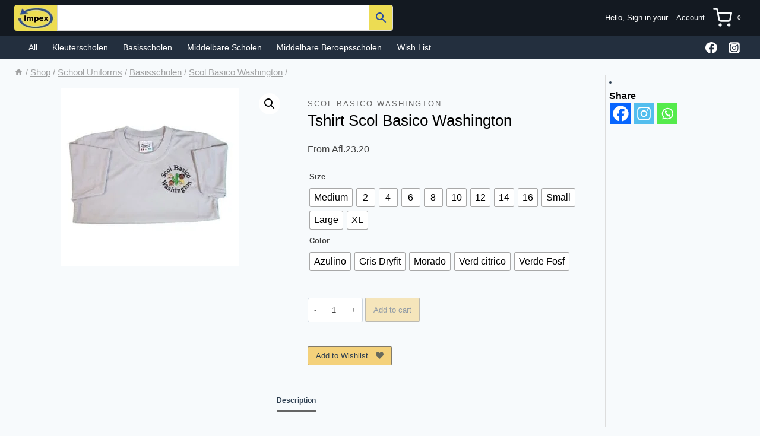

--- FILE ---
content_type: text/html; charset=UTF-8
request_url: https://impexnv.com/product/tshirt-scol-basico-washington/
body_size: 37885
content:
<!doctype html>
<html lang="en-US" class="no-js" itemtype="https://schema.org/Blog" itemscope>
<head>
	<meta charset="UTF-8">
	<meta name="viewport" content="width=device-width, initial-scale=1, minimum-scale=1">
	<title>Tshirt Scol Basico Washington &#8211; Impex N.V.</title>
<meta name='robots' content='max-image-preview:large' />
<link rel='dns-prefetch' href='//use.fontawesome.com' />
<link rel="alternate" type="application/rss+xml" title="Impex N.V. &raquo; Feed" href="https://impexnv.com/feed/" />
<link rel="alternate" type="application/rss+xml" title="Impex N.V. &raquo; Comments Feed" href="https://impexnv.com/comments/feed/" />
			<script>document.documentElement.classList.remove( 'no-js' );</script>
			<script>
window._wpemojiSettings = {"baseUrl":"https:\/\/s.w.org\/images\/core\/emoji\/15.0.3\/72x72\/","ext":".png","svgUrl":"https:\/\/s.w.org\/images\/core\/emoji\/15.0.3\/svg\/","svgExt":".svg","source":{"concatemoji":"https:\/\/impexnv.com\/wp-includes\/js\/wp-emoji-release.min.js?ver=6.5.7"}};
/*! This file is auto-generated */
!function(i,n){var o,s,e;function c(e){try{var t={supportTests:e,timestamp:(new Date).valueOf()};sessionStorage.setItem(o,JSON.stringify(t))}catch(e){}}function p(e,t,n){e.clearRect(0,0,e.canvas.width,e.canvas.height),e.fillText(t,0,0);var t=new Uint32Array(e.getImageData(0,0,e.canvas.width,e.canvas.height).data),r=(e.clearRect(0,0,e.canvas.width,e.canvas.height),e.fillText(n,0,0),new Uint32Array(e.getImageData(0,0,e.canvas.width,e.canvas.height).data));return t.every(function(e,t){return e===r[t]})}function u(e,t,n){switch(t){case"flag":return n(e,"\ud83c\udff3\ufe0f\u200d\u26a7\ufe0f","\ud83c\udff3\ufe0f\u200b\u26a7\ufe0f")?!1:!n(e,"\ud83c\uddfa\ud83c\uddf3","\ud83c\uddfa\u200b\ud83c\uddf3")&&!n(e,"\ud83c\udff4\udb40\udc67\udb40\udc62\udb40\udc65\udb40\udc6e\udb40\udc67\udb40\udc7f","\ud83c\udff4\u200b\udb40\udc67\u200b\udb40\udc62\u200b\udb40\udc65\u200b\udb40\udc6e\u200b\udb40\udc67\u200b\udb40\udc7f");case"emoji":return!n(e,"\ud83d\udc26\u200d\u2b1b","\ud83d\udc26\u200b\u2b1b")}return!1}function f(e,t,n){var r="undefined"!=typeof WorkerGlobalScope&&self instanceof WorkerGlobalScope?new OffscreenCanvas(300,150):i.createElement("canvas"),a=r.getContext("2d",{willReadFrequently:!0}),o=(a.textBaseline="top",a.font="600 32px Arial",{});return e.forEach(function(e){o[e]=t(a,e,n)}),o}function t(e){var t=i.createElement("script");t.src=e,t.defer=!0,i.head.appendChild(t)}"undefined"!=typeof Promise&&(o="wpEmojiSettingsSupports",s=["flag","emoji"],n.supports={everything:!0,everythingExceptFlag:!0},e=new Promise(function(e){i.addEventListener("DOMContentLoaded",e,{once:!0})}),new Promise(function(t){var n=function(){try{var e=JSON.parse(sessionStorage.getItem(o));if("object"==typeof e&&"number"==typeof e.timestamp&&(new Date).valueOf()<e.timestamp+604800&&"object"==typeof e.supportTests)return e.supportTests}catch(e){}return null}();if(!n){if("undefined"!=typeof Worker&&"undefined"!=typeof OffscreenCanvas&&"undefined"!=typeof URL&&URL.createObjectURL&&"undefined"!=typeof Blob)try{var e="postMessage("+f.toString()+"("+[JSON.stringify(s),u.toString(),p.toString()].join(",")+"));",r=new Blob([e],{type:"text/javascript"}),a=new Worker(URL.createObjectURL(r),{name:"wpTestEmojiSupports"});return void(a.onmessage=function(e){c(n=e.data),a.terminate(),t(n)})}catch(e){}c(n=f(s,u,p))}t(n)}).then(function(e){for(var t in e)n.supports[t]=e[t],n.supports.everything=n.supports.everything&&n.supports[t],"flag"!==t&&(n.supports.everythingExceptFlag=n.supports.everythingExceptFlag&&n.supports[t]);n.supports.everythingExceptFlag=n.supports.everythingExceptFlag&&!n.supports.flag,n.DOMReady=!1,n.readyCallback=function(){n.DOMReady=!0}}).then(function(){return e}).then(function(){var e;n.supports.everything||(n.readyCallback(),(e=n.source||{}).concatemoji?t(e.concatemoji):e.wpemoji&&e.twemoji&&(t(e.twemoji),t(e.wpemoji)))}))}((window,document),window._wpemojiSettings);
</script>
<link rel='stylesheet' id='wact-style-css' href='https://impexnv.com/wp-content/plugins/easy-whatsapp-contact/resources/css/wact-style.css?ver=1.5.4' type='text/css' media='all' />

<link rel='stylesheet' id='font-awesome-css' href='https://impexnv.com/wp-content/plugins/woocommerce-ajax-filters/berocket/assets/css/font-awesome.min.css?ver=6.5.7' type='text/css' media='all' />
<link rel='stylesheet' id='berocket_aapf_widget-style-css' href='https://impexnv.com/wp-content/plugins/woocommerce-ajax-filters/assets/frontend/css/fullmain.min.css?ver=1.6.9.4' type='text/css' media='all' />
<style id='wp-emoji-styles-inline-css' type='text/css'>

	img.wp-smiley, img.emoji {
		display: inline !important;
		border: none !important;
		box-shadow: none !important;
		height: 1em !important;
		width: 1em !important;
		margin: 0 0.07em !important;
		vertical-align: -0.1em !important;
		background: none !important;
		padding: 0 !important;
	}
</style>
<link rel='stylesheet' id='wp-block-library-css' href='https://impexnv.com/wp-includes/css/dist/block-library/style.min.css?ver=6.5.7' type='text/css' media='all' />
<style id='classic-theme-styles-inline-css' type='text/css'>
/*! This file is auto-generated */
.wp-block-button__link{color:#fff;background-color:#32373c;border-radius:9999px;box-shadow:none;text-decoration:none;padding:calc(.667em + 2px) calc(1.333em + 2px);font-size:1.125em}.wp-block-file__button{background:#32373c;color:#fff;text-decoration:none}
</style>
<style id='global-styles-inline-css' type='text/css'>
body{--wp--preset--color--black: #000000;--wp--preset--color--cyan-bluish-gray: #abb8c3;--wp--preset--color--white: #ffffff;--wp--preset--color--pale-pink: #f78da7;--wp--preset--color--vivid-red: #cf2e2e;--wp--preset--color--luminous-vivid-orange: #ff6900;--wp--preset--color--luminous-vivid-amber: #fcb900;--wp--preset--color--light-green-cyan: #7bdcb5;--wp--preset--color--vivid-green-cyan: #00d084;--wp--preset--color--pale-cyan-blue: #8ed1fc;--wp--preset--color--vivid-cyan-blue: #0693e3;--wp--preset--color--vivid-purple: #9b51e0;--wp--preset--color--theme-palette-1: #4285f4;--wp--preset--color--theme-palette-2: #185abc;--wp--preset--color--theme-palette-3: #000000;--wp--preset--color--theme-palette-4: #2d3e50;--wp--preset--color--theme-palette-5: #414141;--wp--preset--color--theme-palette-6: #656565;--wp--preset--color--theme-palette-7: #f2eee2;--wp--preset--color--theme-palette-8: #f7fafc;--wp--preset--color--theme-palette-9: #ffffff;--wp--preset--gradient--vivid-cyan-blue-to-vivid-purple: linear-gradient(135deg,rgba(6,147,227,1) 0%,rgb(155,81,224) 100%);--wp--preset--gradient--light-green-cyan-to-vivid-green-cyan: linear-gradient(135deg,rgb(122,220,180) 0%,rgb(0,208,130) 100%);--wp--preset--gradient--luminous-vivid-amber-to-luminous-vivid-orange: linear-gradient(135deg,rgba(252,185,0,1) 0%,rgba(255,105,0,1) 100%);--wp--preset--gradient--luminous-vivid-orange-to-vivid-red: linear-gradient(135deg,rgba(255,105,0,1) 0%,rgb(207,46,46) 100%);--wp--preset--gradient--very-light-gray-to-cyan-bluish-gray: linear-gradient(135deg,rgb(238,238,238) 0%,rgb(169,184,195) 100%);--wp--preset--gradient--cool-to-warm-spectrum: linear-gradient(135deg,rgb(74,234,220) 0%,rgb(151,120,209) 20%,rgb(207,42,186) 40%,rgb(238,44,130) 60%,rgb(251,105,98) 80%,rgb(254,248,76) 100%);--wp--preset--gradient--blush-light-purple: linear-gradient(135deg,rgb(255,206,236) 0%,rgb(152,150,240) 100%);--wp--preset--gradient--blush-bordeaux: linear-gradient(135deg,rgb(254,205,165) 0%,rgb(254,45,45) 50%,rgb(107,0,62) 100%);--wp--preset--gradient--luminous-dusk: linear-gradient(135deg,rgb(255,203,112) 0%,rgb(199,81,192) 50%,rgb(65,88,208) 100%);--wp--preset--gradient--pale-ocean: linear-gradient(135deg,rgb(255,245,203) 0%,rgb(182,227,212) 50%,rgb(51,167,181) 100%);--wp--preset--gradient--electric-grass: linear-gradient(135deg,rgb(202,248,128) 0%,rgb(113,206,126) 100%);--wp--preset--gradient--midnight: linear-gradient(135deg,rgb(2,3,129) 0%,rgb(40,116,252) 100%);--wp--preset--font-size--small: 14px;--wp--preset--font-size--medium: 24px;--wp--preset--font-size--large: 32px;--wp--preset--font-size--x-large: 42px;--wp--preset--font-size--larger: 40px;--wp--preset--font-family--inter: "Inter", sans-serif;--wp--preset--font-family--cardo: Cardo;--wp--preset--spacing--20: 0.44rem;--wp--preset--spacing--30: 0.67rem;--wp--preset--spacing--40: 1rem;--wp--preset--spacing--50: 1.5rem;--wp--preset--spacing--60: 2.25rem;--wp--preset--spacing--70: 3.38rem;--wp--preset--spacing--80: 5.06rem;--wp--preset--shadow--natural: 6px 6px 9px rgba(0, 0, 0, 0.2);--wp--preset--shadow--deep: 12px 12px 50px rgba(0, 0, 0, 0.4);--wp--preset--shadow--sharp: 6px 6px 0px rgba(0, 0, 0, 0.2);--wp--preset--shadow--outlined: 6px 6px 0px -3px rgba(255, 255, 255, 1), 6px 6px rgba(0, 0, 0, 1);--wp--preset--shadow--crisp: 6px 6px 0px rgba(0, 0, 0, 1);}:where(.is-layout-flex){gap: 0.5em;}:where(.is-layout-grid){gap: 0.5em;}body .is-layout-flex{display: flex;}body .is-layout-flex{flex-wrap: wrap;align-items: center;}body .is-layout-flex > *{margin: 0;}body .is-layout-grid{display: grid;}body .is-layout-grid > *{margin: 0;}:where(.wp-block-columns.is-layout-flex){gap: 2em;}:where(.wp-block-columns.is-layout-grid){gap: 2em;}:where(.wp-block-post-template.is-layout-flex){gap: 1.25em;}:where(.wp-block-post-template.is-layout-grid){gap: 1.25em;}.has-black-color{color: var(--wp--preset--color--black) !important;}.has-cyan-bluish-gray-color{color: var(--wp--preset--color--cyan-bluish-gray) !important;}.has-white-color{color: var(--wp--preset--color--white) !important;}.has-pale-pink-color{color: var(--wp--preset--color--pale-pink) !important;}.has-vivid-red-color{color: var(--wp--preset--color--vivid-red) !important;}.has-luminous-vivid-orange-color{color: var(--wp--preset--color--luminous-vivid-orange) !important;}.has-luminous-vivid-amber-color{color: var(--wp--preset--color--luminous-vivid-amber) !important;}.has-light-green-cyan-color{color: var(--wp--preset--color--light-green-cyan) !important;}.has-vivid-green-cyan-color{color: var(--wp--preset--color--vivid-green-cyan) !important;}.has-pale-cyan-blue-color{color: var(--wp--preset--color--pale-cyan-blue) !important;}.has-vivid-cyan-blue-color{color: var(--wp--preset--color--vivid-cyan-blue) !important;}.has-vivid-purple-color{color: var(--wp--preset--color--vivid-purple) !important;}.has-black-background-color{background-color: var(--wp--preset--color--black) !important;}.has-cyan-bluish-gray-background-color{background-color: var(--wp--preset--color--cyan-bluish-gray) !important;}.has-white-background-color{background-color: var(--wp--preset--color--white) !important;}.has-pale-pink-background-color{background-color: var(--wp--preset--color--pale-pink) !important;}.has-vivid-red-background-color{background-color: var(--wp--preset--color--vivid-red) !important;}.has-luminous-vivid-orange-background-color{background-color: var(--wp--preset--color--luminous-vivid-orange) !important;}.has-luminous-vivid-amber-background-color{background-color: var(--wp--preset--color--luminous-vivid-amber) !important;}.has-light-green-cyan-background-color{background-color: var(--wp--preset--color--light-green-cyan) !important;}.has-vivid-green-cyan-background-color{background-color: var(--wp--preset--color--vivid-green-cyan) !important;}.has-pale-cyan-blue-background-color{background-color: var(--wp--preset--color--pale-cyan-blue) !important;}.has-vivid-cyan-blue-background-color{background-color: var(--wp--preset--color--vivid-cyan-blue) !important;}.has-vivid-purple-background-color{background-color: var(--wp--preset--color--vivid-purple) !important;}.has-black-border-color{border-color: var(--wp--preset--color--black) !important;}.has-cyan-bluish-gray-border-color{border-color: var(--wp--preset--color--cyan-bluish-gray) !important;}.has-white-border-color{border-color: var(--wp--preset--color--white) !important;}.has-pale-pink-border-color{border-color: var(--wp--preset--color--pale-pink) !important;}.has-vivid-red-border-color{border-color: var(--wp--preset--color--vivid-red) !important;}.has-luminous-vivid-orange-border-color{border-color: var(--wp--preset--color--luminous-vivid-orange) !important;}.has-luminous-vivid-amber-border-color{border-color: var(--wp--preset--color--luminous-vivid-amber) !important;}.has-light-green-cyan-border-color{border-color: var(--wp--preset--color--light-green-cyan) !important;}.has-vivid-green-cyan-border-color{border-color: var(--wp--preset--color--vivid-green-cyan) !important;}.has-pale-cyan-blue-border-color{border-color: var(--wp--preset--color--pale-cyan-blue) !important;}.has-vivid-cyan-blue-border-color{border-color: var(--wp--preset--color--vivid-cyan-blue) !important;}.has-vivid-purple-border-color{border-color: var(--wp--preset--color--vivid-purple) !important;}.has-vivid-cyan-blue-to-vivid-purple-gradient-background{background: var(--wp--preset--gradient--vivid-cyan-blue-to-vivid-purple) !important;}.has-light-green-cyan-to-vivid-green-cyan-gradient-background{background: var(--wp--preset--gradient--light-green-cyan-to-vivid-green-cyan) !important;}.has-luminous-vivid-amber-to-luminous-vivid-orange-gradient-background{background: var(--wp--preset--gradient--luminous-vivid-amber-to-luminous-vivid-orange) !important;}.has-luminous-vivid-orange-to-vivid-red-gradient-background{background: var(--wp--preset--gradient--luminous-vivid-orange-to-vivid-red) !important;}.has-very-light-gray-to-cyan-bluish-gray-gradient-background{background: var(--wp--preset--gradient--very-light-gray-to-cyan-bluish-gray) !important;}.has-cool-to-warm-spectrum-gradient-background{background: var(--wp--preset--gradient--cool-to-warm-spectrum) !important;}.has-blush-light-purple-gradient-background{background: var(--wp--preset--gradient--blush-light-purple) !important;}.has-blush-bordeaux-gradient-background{background: var(--wp--preset--gradient--blush-bordeaux) !important;}.has-luminous-dusk-gradient-background{background: var(--wp--preset--gradient--luminous-dusk) !important;}.has-pale-ocean-gradient-background{background: var(--wp--preset--gradient--pale-ocean) !important;}.has-electric-grass-gradient-background{background: var(--wp--preset--gradient--electric-grass) !important;}.has-midnight-gradient-background{background: var(--wp--preset--gradient--midnight) !important;}.has-small-font-size{font-size: var(--wp--preset--font-size--small) !important;}.has-medium-font-size{font-size: var(--wp--preset--font-size--medium) !important;}.has-large-font-size{font-size: var(--wp--preset--font-size--large) !important;}.has-x-large-font-size{font-size: var(--wp--preset--font-size--x-large) !important;}
.wp-block-navigation a:where(:not(.wp-element-button)){color: inherit;}
:where(.wp-block-post-template.is-layout-flex){gap: 1.25em;}:where(.wp-block-post-template.is-layout-grid){gap: 1.25em;}
:where(.wp-block-columns.is-layout-flex){gap: 2em;}:where(.wp-block-columns.is-layout-grid){gap: 2em;}
.wp-block-pullquote{font-size: 1.5em;line-height: 1.6;}
</style>
<link rel='stylesheet' id='photoswipe-css' href='https://impexnv.com/wp-content/plugins/woocommerce/assets/css/photoswipe/photoswipe.min.css?ver=9.4.4' type='text/css' media='all' />
<link rel='stylesheet' id='photoswipe-default-skin-css' href='https://impexnv.com/wp-content/plugins/woocommerce/assets/css/photoswipe/default-skin/default-skin.min.css?ver=9.4.4' type='text/css' media='all' />
<style id='woocommerce-inline-inline-css' type='text/css'>
.woocommerce form .form-row .required { visibility: visible; }
</style>
<link rel='stylesheet' id='aws-style-css' href='https://impexnv.com/wp-content/plugins/advanced-woo-search/assets/css/common.min.css?ver=3.03' type='text/css' media='all' />
<link rel='stylesheet' id='alg-wc-wish-list-css' href='https://impexnv.com/wp-content/plugins/wish-list-for-woocommerce/assets/css/alg-wc-wish-list.min.css?ver=251204-102039' type='text/css' media='all' />
<link rel='stylesheet' id='alg-font-awesome-css' href='https://use.fontawesome.com/releases/v5.5.0/css/all.css?ver=6.5.7' type='text/css' media='all' />
<link rel='stylesheet' id='alg-wc-wish-list-izitoast-css' href='https://impexnv.com/wp-content/plugins/wish-list-for-woocommerce/assets/vendor/izitoast/css/iziToast.min.css?ver=251204-102039' type='text/css' media='all' />
<link rel='stylesheet' id='woo-variation-swatches-css' href='https://impexnv.com/wp-content/plugins/woo-variation-swatches/assets/css/frontend.min.css?ver=1706013338' type='text/css' media='all' />
<style id='woo-variation-swatches-inline-css' type='text/css'>
:root {
--wvs-tick:url("data:image/svg+xml;utf8,%3Csvg filter='drop-shadow(0px 0px 2px rgb(0 0 0 / .8))' xmlns='http://www.w3.org/2000/svg'  viewBox='0 0 30 30'%3E%3Cpath fill='none' stroke='%23ffffff' stroke-linecap='round' stroke-linejoin='round' stroke-width='4' d='M4 16L11 23 27 7'/%3E%3C/svg%3E");

--wvs-cross:url("data:image/svg+xml;utf8,%3Csvg filter='drop-shadow(0px 0px 5px rgb(255 255 255 / .6))' xmlns='http://www.w3.org/2000/svg' width='72px' height='72px' viewBox='0 0 24 24'%3E%3Cpath fill='none' stroke='%23ff0000' stroke-linecap='round' stroke-width='0.6' d='M5 5L19 19M19 5L5 19'/%3E%3C/svg%3E");
--wvs-single-product-item-width:30px;
--wvs-single-product-item-height:30px;
--wvs-single-product-item-font-size:16px}
</style>
<link rel='stylesheet' id='kadence-global-css' href='https://impexnv.com/wp-content/themes/kadence/assets/css/global.min.css?ver=1.1.40' type='text/css' media='all' />
<style id='kadence-global-inline-css' type='text/css'>
/* Kadence Base CSS */
:root{--global-palette1:#4285f4;--global-palette2:#185abc;--global-palette3:#000000;--global-palette4:#2d3e50;--global-palette5:#414141;--global-palette6:#656565;--global-palette7:#f2eee2;--global-palette8:#f7fafc;--global-palette9:#ffffff;--global-palette9rgb:255, 255, 255;--global-palette-highlight:var(--global-palette6);--global-palette-highlight-alt:var(--global-palette1);--global-palette-highlight-alt2:var(--global-palette9);--global-palette-btn-bg:#f4d17b;--global-palette-btn-bg-hover:#f2c861;--global-palette-btn:var(--global-palette4);--global-palette-btn-hover:var(--global-palette3);--global-body-font-family:Arial, Helvetica, sans-serif;--global-heading-font-family:Arial, Helvetica, sans-serif;--global-primary-nav-font-family:Helvetica, sans-serif;--global-fallback-font:sans-serif;--global-display-fallback-font:sans-serif;--global-content-width:2000px;--global-content-narrow-width:842px;--global-content-edge-padding:1.5rem;--global-content-boxed-padding:2rem;--global-calc-content-width:calc(2000px - var(--global-content-edge-padding) - var(--global-content-edge-padding) );--wp--style--global--content-size:var(--global-calc-content-width);}.wp-site-blocks{--global-vw:calc( 100vw - ( 0.5 * var(--scrollbar-offset)));}:root .has-theme-palette-1-background-color{background-color:var(--global-palette1);}:root .has-theme-palette-1-color{color:var(--global-palette1);}:root .has-theme-palette-2-background-color{background-color:var(--global-palette2);}:root .has-theme-palette-2-color{color:var(--global-palette2);}:root .has-theme-palette-3-background-color{background-color:var(--global-palette3);}:root .has-theme-palette-3-color{color:var(--global-palette3);}:root .has-theme-palette-4-background-color{background-color:var(--global-palette4);}:root .has-theme-palette-4-color{color:var(--global-palette4);}:root .has-theme-palette-5-background-color{background-color:var(--global-palette5);}:root .has-theme-palette-5-color{color:var(--global-palette5);}:root .has-theme-palette-6-background-color{background-color:var(--global-palette6);}:root .has-theme-palette-6-color{color:var(--global-palette6);}:root .has-theme-palette-7-background-color{background-color:var(--global-palette7);}:root .has-theme-palette-7-color{color:var(--global-palette7);}:root .has-theme-palette-8-background-color{background-color:var(--global-palette8);}:root .has-theme-palette-8-color{color:var(--global-palette8);}:root .has-theme-palette-9-background-color{background-color:var(--global-palette9);}:root .has-theme-palette-9-color{color:var(--global-palette9);}:root .has-theme-palette1-background-color{background-color:var(--global-palette1);}:root .has-theme-palette1-color{color:var(--global-palette1);}:root .has-theme-palette2-background-color{background-color:var(--global-palette2);}:root .has-theme-palette2-color{color:var(--global-palette2);}:root .has-theme-palette3-background-color{background-color:var(--global-palette3);}:root .has-theme-palette3-color{color:var(--global-palette3);}:root .has-theme-palette4-background-color{background-color:var(--global-palette4);}:root .has-theme-palette4-color{color:var(--global-palette4);}:root .has-theme-palette5-background-color{background-color:var(--global-palette5);}:root .has-theme-palette5-color{color:var(--global-palette5);}:root .has-theme-palette6-background-color{background-color:var(--global-palette6);}:root .has-theme-palette6-color{color:var(--global-palette6);}:root .has-theme-palette7-background-color{background-color:var(--global-palette7);}:root .has-theme-palette7-color{color:var(--global-palette7);}:root .has-theme-palette8-background-color{background-color:var(--global-palette8);}:root .has-theme-palette8-color{color:var(--global-palette8);}:root .has-theme-palette9-background-color{background-color:var(--global-palette9);}:root .has-theme-palette9-color{color:var(--global-palette9);}body{background:var(--global-palette8);}body, input, select, optgroup, textarea{font-style:normal;font-weight:400;font-size:13px;line-height:2;font-family:var(--global-body-font-family);color:var(--global-palette5);}.content-bg, body.content-style-unboxed .site{background:rgba(126,18,18,0);}h1,h2,h3,h4,h5,h6{font-family:var(--global-heading-font-family);}h1{font-style:normal;font-weight:800;font-size:60px;line-height:1.2;color:var(--global-palette3);}h2{font-style:normal;font-weight:700;font-size:28px;line-height:1.5;color:var(--global-palette3);}h3{font-style:normal;font-weight:700;font-size:16px;line-height:1.2;font-family:Arial, Helvetica, sans-serif;color:var(--global-palette3);}h4{font-style:normal;font-weight:700;font-size:24px;color:var(--global-palette5);}h5{font-style:normal;font-weight:700;font-size:16px;line-height:1.5;color:var(--global-palette5);}h6{font-style:normal;font-weight:normal;font-size:12px;line-height:1.5;color:var(--global-palette5);}.entry-hero h1{font-style:normal;font-weight:800;font-size:60px;text-transform:none;}.entry-hero .kadence-breadcrumbs, .entry-hero .search-form{font-style:normal;}@media all and (max-width: 1024px){.wp-site-blocks .entry-hero h1{font-size:50px;}}@media all and (max-width: 767px){h1{font-size:50px;line-height:1.2;}.wp-site-blocks .entry-hero h1{font-size:40px;}}.entry-hero .kadence-breadcrumbs{max-width:2000px;}.site-container, .site-header-row-layout-contained, .site-footer-row-layout-contained, .entry-hero-layout-contained, .comments-area, .alignfull > .wp-block-cover__inner-container, .alignwide > .wp-block-cover__inner-container{max-width:var(--global-content-width);}.content-width-narrow .content-container.site-container, .content-width-narrow .hero-container.site-container{max-width:var(--global-content-narrow-width);}@media all and (min-width: 2230px){.wp-site-blocks .content-container  .alignwide{margin-left:-115px;margin-right:-115px;width:unset;max-width:unset;}}@media all and (min-width: 1102px){.content-width-narrow .wp-site-blocks .content-container .alignwide{margin-left:-130px;margin-right:-130px;width:unset;max-width:unset;}}.content-style-boxed .wp-site-blocks .entry-content .alignwide{margin-left:calc( -1 * var( --global-content-boxed-padding ) );margin-right:calc( -1 * var( --global-content-boxed-padding ) );}.content-area{margin-top:2em;margin-bottom:2em;}@media all and (max-width: 1024px){.content-area{margin-top:3rem;margin-bottom:3rem;}}@media all and (max-width: 767px){.content-area{margin-top:2rem;margin-bottom:2rem;}}@media all and (max-width: 1024px){:root{--global-content-boxed-padding:2rem;}}@media all and (max-width: 767px){:root{--global-content-boxed-padding:1.5rem;}}.entry-content-wrap{padding:2rem;}@media all and (max-width: 1024px){.entry-content-wrap{padding:2rem;}}@media all and (max-width: 767px){.entry-content-wrap{padding:1.5rem;}}.entry.single-entry{box-shadow:0px 15px 15px -10px rgba(0,0,0,0.05);}.entry.loop-entry{box-shadow:0px 15px 15px -10px rgba(207,10,10,0);}.loop-entry .entry-content-wrap{padding:2rem;}@media all and (max-width: 1024px){.loop-entry .entry-content-wrap{padding:2rem;}}@media all and (max-width: 767px){.loop-entry .entry-content-wrap{padding:1.5rem;}}.has-sidebar:not(.has-left-sidebar) .content-container{grid-template-columns:1fr 237px;}.has-sidebar.has-left-sidebar .content-container{grid-template-columns:237px 1fr;}.primary-sidebar.widget-area .widget{margin-bottom:1.5em;color:var(--global-palette4);}.primary-sidebar.widget-area .widget-title{font-style:normal;font-weight:400;font-size:14px;line-height:1.5;font-family:Arial, Helvetica, sans-serif;color:var(--global-palette5);}.primary-sidebar.widget-area{padding:0px 0px 0px 5px;}.has-sidebar.has-left-sidebar:not(.rtl) .primary-sidebar.widget-area, .rtl.has-sidebar:not(.has-left-sidebar) .primary-sidebar.widget-area{border-right:2px solid #dddddd;}.has-sidebar:not(.has-left-sidebar):not(.rtl) .primary-sidebar.widget-area, .rtl.has-sidebar.has-left-sidebar .primary-sidebar.widget-area{border-left:2px solid #dddddd;}button, .button, .wp-block-button__link, input[type="button"], input[type="reset"], input[type="submit"], .fl-button, .elementor-button-wrapper .elementor-button{border-radius:2px;border:1px solid currentColor;border-color:rgba(101,101,101,0.8);box-shadow:0px 0px 0px -7px rgba(0,0,0,0);}button:hover, button:focus, button:active, .button:hover, .button:focus, .button:active, .wp-block-button__link:hover, .wp-block-button__link:focus, .wp-block-button__link:active, input[type="button"]:hover, input[type="button"]:focus, input[type="button"]:active, input[type="reset"]:hover, input[type="reset"]:focus, input[type="reset"]:active, input[type="submit"]:hover, input[type="submit"]:focus, input[type="submit"]:active, .elementor-button-wrapper .elementor-button:hover, .elementor-button-wrapper .elementor-button:focus, .elementor-button-wrapper .elementor-button:active{border-color:rgba(101,101,101,0.8);box-shadow:0px 15px 25px -7px rgba(0,0,0,0.1);}@media all and (max-width: 1024px){button, .button, .wp-block-button__link, input[type="button"], input[type="reset"], input[type="submit"], .fl-button, .elementor-button-wrapper .elementor-button{border-color:rgba(101,101,101,0.8);}}@media all and (max-width: 767px){button, .button, .wp-block-button__link, input[type="button"], input[type="reset"], input[type="submit"], .fl-button, .elementor-button-wrapper .elementor-button{border-color:rgba(101,101,101,0.8);}}@media all and (min-width: 1025px){.transparent-header .entry-hero .entry-hero-container-inner{padding-top:calc(60px + 36px);}}@media all and (max-width: 1024px){.mobile-transparent-header .entry-hero .entry-hero-container-inner{padding-top:36px;}}@media all and (max-width: 767px){.mobile-transparent-header .entry-hero .entry-hero-container-inner{padding-top:36px;}}.wp-site-blocks .hero-section-overlay{background:rgba(66,133,244,0.3);}#colophon{background:rgba(35,47,62,0);}.site-middle-footer-wrap .site-footer-row-container-inner{background:#232f3e;font-style:normal;color:var(--global-palette9);border-top:0px none transparent;}.site-footer .site-middle-footer-wrap a:where(:not(.button):not(.wp-block-button__link):not(.wp-element-button)){color:var(--global-palette9);}.site-footer .site-middle-footer-wrap a:where(:not(.button):not(.wp-block-button__link):not(.wp-element-button)):hover{color:var(--global-palette9);}.site-middle-footer-inner-wrap{padding-top:30px;padding-bottom:30px;grid-column-gap:30px;grid-row-gap:30px;}.site-middle-footer-inner-wrap .widget{margin-bottom:30px;}.site-middle-footer-inner-wrap .widget-area .widget-title{font-style:normal;font-weight:700;font-size:15px;font-family:Arial, Helvetica, sans-serif;text-transform:none;color:var(--global-palette9);}.site-middle-footer-inner-wrap .site-footer-section:not(:last-child):after{right:calc(-30px / 2);}.site-top-footer-wrap .site-footer-row-container-inner{background:#485769;font-style:normal;font-size:15px;line-height:1.9;letter-spacing:0em;color:var(--global-palette7);}.site-footer .site-top-footer-wrap a:not(.button):not(.wp-block-button__link):not(.wp-element-button){color:var(--global-palette7);}.site-footer .site-top-footer-wrap a:not(.button):not(.wp-block-button__link):not(.wp-element-button):hover{color:var(--global-palette7);}.site-top-footer-inner-wrap{padding-top:5px;padding-bottom:5px;grid-column-gap:0px;grid-row-gap:0px;}.site-top-footer-inner-wrap .widget{margin-bottom:30px;}.site-top-footer-inner-wrap .widget-area .widget-title{font-style:normal;font-size:15px;line-height:1.5;color:var(--global-palette9);}.site-top-footer-inner-wrap .site-footer-section:not(:last-child):after{border-right:1px none var(--global-palette9);right:calc(-0px / 2);}@media all and (max-width: 767px){.site-top-footer-inner-wrap{padding-top:60px;}}.site-bottom-footer-wrap .site-footer-row-container-inner{background:#131a22;font-style:normal;border-top:0px none transparent;}.site-bottom-footer-inner-wrap{padding-top:30px;padding-bottom:30px;grid-column-gap:30px;}.site-bottom-footer-inner-wrap .widget{margin-bottom:30px;}.site-bottom-footer-inner-wrap .widget-area .widget-title{font-style:normal;}.site-bottom-footer-inner-wrap .site-footer-section:not(:last-child):after{right:calc(-30px / 2);}.footer-social-wrap .footer-social-inner-wrap{font-size:1.45em;gap:0.5em;}.site-footer .site-footer-wrap .site-footer-section .footer-social-wrap .footer-social-inner-wrap .social-button{color:var(--global-palette7);background:rgba(101,101,101,0);border:1px solid currentColor;border-color:rgba(237,242,247,0.25);border-radius:3px;}.site-footer .site-footer-wrap .site-footer-section .footer-social-wrap .footer-social-inner-wrap .social-button:hover{color:var(--global-palette8);background:var(--global-palette1);}.footer-social-wrap .social-button .social-label{font-style:normal;font-size:15px;}#colophon .footer-html{font-style:normal;color:var(--global-palette9);margin:0px 0px 0px 0px;}#colophon .site-footer-row-container .site-footer-row .footer-html a{color:var(--global-palette8);}#kt-scroll-up-reader, #kt-scroll-up{border-radius:20px 20px 20px 20px;bottom:30px;font-size:1.2em;padding:0.4em 0.4em 0.4em 0.4em;}#kt-scroll-up-reader.scroll-up-side-right, #kt-scroll-up.scroll-up-side-right{right:30px;}#kt-scroll-up-reader.scroll-up-side-left, #kt-scroll-up.scroll-up-side-left{left:30px;}#colophon .footer-navigation .footer-menu-container > ul > li > a{padding-left:calc(1.2em / 2);padding-right:calc(1.2em / 2);padding-top:calc(0.6em / 2);padding-bottom:calc(0.6em / 2);color:var(--global-palette5);}#colophon .footer-navigation .footer-menu-container > ul li a:hover{color:var(--global-palette-highlight);}#colophon .footer-navigation .footer-menu-container > ul li.current-menu-item > a{color:var(--global-palette3);}.entry-hero.page-hero-section .entry-header{min-height:200px;}.post-archive-hero-section .entry-hero-container-inner{background:var(--global-palette9);border-bottom:0px none transparent;}.entry-hero.post-archive-hero-section .entry-header{min-height:115px;}.post-archive-hero-section .hero-section-overlay{background:rgba(0,0,0,0);}.wp-site-blocks .post-archive-title h1{color:rgba(65,65,65,0.87);}.loop-entry.type-post h2.entry-title{font-style:normal;font-weight:400;font-size:14px;font-family:Arial, Helvetica, sans-serif;color:var(--global-palette4);}.woocommerce table.shop_table td.product-quantity{min-width:130px;}.woocommerce-demo-store .woocommerce-store-notice a, .woocommerce-demo-store .woocommerce-store-notice{font-style:normal;}.entry-hero.product-hero-section .entry-header{min-height:106px;}.product-title .kadence-breadcrumbs{font-style:normal;font-weight:regular;font-size:15px;line-height:1.65;font-family:-apple-system,BlinkMacSystemFont,"Segoe UI",Roboto,Oxygen-Sans,Ubuntu,Cantarell,"Helvetica Neue",sans-serif, "Apple Color Emoji", "Segoe UI Emoji", "Segoe UI Symbol";color:rgba(101,101,101,0.6);}.product-title .single-category{font-weight:700;font-size:32px;line-height:1.5;color:var(--global-palette3);}.wp-site-blocks .product-hero-section .extra-title{font-weight:700;font-size:32px;line-height:1.5;}.woocommerce div.product .product_title{font-style:normal;font-weight:300;font-size:26px;color:var(--global-palette3);}.woocommerce div.product .product-single-category{font-style:normal;}@media all and (max-width: 767px){.woocommerce ul.products:not(.products-list-view), .wp-site-blocks .wc-block-grid:not(.has-2-columns):not(has-1-columns) .wc-block-grid__products{grid-template-columns:repeat(2, minmax(0, 1fr));column-gap:0.5rem;grid-row-gap:0.5rem;}}.entry-hero.product-archive-hero-section .entry-header{min-height:250px;}.wp-site-blocks .product-archive-title h1{color:var(--global-palette3);}.product-archive-title .kadence-breadcrumbs{color:var(--global-palette4);}.product-archive-title .kadence-breadcrumbs a:hover{color:var(--global-palette5);}.woocommerce ul.products li.product h3, .woocommerce ul.products li.product .product-details .woocommerce-loop-product__title, .woocommerce ul.products li.product .product-details .woocommerce-loop-category__title, .wc-block-grid__products .wc-block-grid__product .wc-block-grid__product-title{font-style:normal;font-size:18px;}@media all and (max-width: 1024px){.woocommerce ul.products li.product h3, .woocommerce ul.products li.product .product-details .woocommerce-loop-product__title, .woocommerce ul.products li.product .product-details .woocommerce-loop-category__title, .wc-block-grid__products .wc-block-grid__product .wc-block-grid__product-title{font-size:18px;}}@media all and (max-width: 767px){.woocommerce ul.products li.product h3, .woocommerce ul.products li.product .product-details .woocommerce-loop-product__title, .woocommerce ul.products li.product .product-details .woocommerce-loop-category__title, .wc-block-grid__products .wc-block-grid__product .wc-block-grid__product-title{font-size:20px;}}.woocommerce ul.products li.product .product-details .price, .wc-block-grid__products .wc-block-grid__product .wc-block-grid__product-price{font-style:normal;font-weight:600;font-size:16px;}.woocommerce ul.products.woo-archive-btn-button .product-action-wrap .button:not(.kb-button), .woocommerce ul.products li.woo-archive-btn-button .button:not(.kb-button), .wc-block-grid__product.woo-archive-btn-button .product-details .wc-block-grid__product-add-to-cart .wp-block-button__link{border:2px none transparent;box-shadow:0px 0px 0px 0px rgba(0,0,0,0.0);}.woocommerce ul.products.woo-archive-btn-button .product-action-wrap .button:not(.kb-button):hover, .woocommerce ul.products li.woo-archive-btn-button .button:not(.kb-button):hover, .wc-block-grid__product.woo-archive-btn-button .product-details .wc-block-grid__product-add-to-cart .wp-block-button__link:hover{box-shadow:0px 0px 0px 0px rgba(0,0,0,0);}
/* Kadence Header CSS */
@media all and (max-width: 1024px){.mobile-transparent-header #masthead{position:absolute;left:0px;right:0px;z-index:100;}.kadence-scrollbar-fixer.mobile-transparent-header #masthead{right:var(--scrollbar-offset,0);}.mobile-transparent-header #masthead, .mobile-transparent-header .site-top-header-wrap .site-header-row-container-inner, .mobile-transparent-header .site-main-header-wrap .site-header-row-container-inner, .mobile-transparent-header .site-bottom-header-wrap .site-header-row-container-inner{background:transparent;}.site-header-row-tablet-layout-fullwidth, .site-header-row-tablet-layout-standard{padding:0px;}}@media all and (min-width: 1025px){.transparent-header #masthead{position:absolute;left:0px;right:0px;z-index:100;}.transparent-header.kadence-scrollbar-fixer #masthead{right:var(--scrollbar-offset,0);}.transparent-header #masthead, .transparent-header .site-top-header-wrap .site-header-row-container-inner, .transparent-header .site-main-header-wrap .site-header-row-container-inner, .transparent-header .site-bottom-header-wrap .site-header-row-container-inner{background:transparent;}}.site-branding a.brand img{max-width:113px;}.site-branding a.brand img.svg-logo-image{width:113px;}@media all and (max-width: 1024px){.site-branding a.brand img{max-width:113px;}.site-branding a.brand img.svg-logo-image{width:113px;}}@media all and (max-width: 767px){.site-branding a.brand img{max-width:113px;}.site-branding a.brand img.svg-logo-image{width:113px;}}.site-branding{padding:0px 0px 0px 0px;}@media all and (max-width: 767px){.site-branding{padding:0px 0px 0px 0px;}}@media all and (max-width: 1024px){.site-branding .site-title{font-size:20px;}}@media all and (max-width: 767px){.site-branding .site-title{font-size:18px;}}#masthead, #masthead .kadence-sticky-header.item-is-fixed:not(.item-at-start):not(.site-header-row-container):not(.site-main-header-wrap), #masthead .kadence-sticky-header.item-is-fixed:not(.item-at-start) > .site-header-row-container-inner{background:var(--global-palette9);}@media all and (max-width: 1024px){#masthead, #masthead .kadence-sticky-header.item-is-fixed:not(.item-at-start):not(.site-header-row-container):not(.site-main-header-wrap), #masthead .kadence-sticky-header.item-is-fixed:not(.item-at-start) > .site-header-row-container-inner{background:var(--global-palette9);}}.site-main-header-wrap .site-header-row-container-inner{background:#131921;border-bottom:1px solid rgba(45,62,80,0.25);}.site-main-header-inner-wrap{min-height:60px;}@media all and (max-width: 1024px){.site-main-header-inner-wrap{min-height:60px;}}@media all and (max-width: 767px){.site-main-header-inner-wrap{min-height:60px;}}.site-top-header-wrap .site-header-row-container-inner{background:var(--global-palette1);}.site-top-header-inner-wrap{min-height:0px;}.site-bottom-header-wrap .site-header-row-container-inner{background:#232f3e;}.site-bottom-header-inner-wrap{min-height:36px;}.header-navigation[class*="header-navigation-style-underline"] .header-menu-container.primary-menu-container>ul>li>a:after{width:calc( 100% - 1.8em);}.main-navigation .primary-menu-container > ul > li.menu-item > a{padding-left:calc(1.8em / 2);padding-right:calc(1.8em / 2);padding-top:0em;padding-bottom:0em;color:var(--global-palette9);}.main-navigation .primary-menu-container > ul > li.menu-item .dropdown-nav-special-toggle{right:calc(1.8em / 2);}.main-navigation .primary-menu-container > ul li.menu-item > a{font-style:normal;font-weight:400;font-size:14px;line-height:14px;font-family:var(--global-primary-nav-font-family);text-transform:capitalize;}.main-navigation .primary-menu-container > ul > li.menu-item > a:hover{color:var(--global-palette9);}.main-navigation .primary-menu-container > ul > li.menu-item.current-menu-item > a{color:#ecdc53;}.header-navigation[class*="header-navigation-style-underline"] .header-menu-container.secondary-menu-container>ul>li>a:after{width:calc( 100% - 0px);}.secondary-navigation .secondary-menu-container > ul > li.menu-item > a{padding-left:calc(0px / 2);padding-right:calc(0px / 2);padding-top:0.6em;padding-bottom:0.6em;color:var(--global-palette5);}.secondary-navigation .primary-menu-container > ul > li.menu-item .dropdown-nav-special-toggle{right:calc(0px / 2);}.secondary-navigation .secondary-menu-container > ul > li.menu-item > a:hover{color:var(--global-palette-highlight);}.secondary-navigation .secondary-menu-container > ul > li.menu-item.current-menu-item > a{color:var(--global-palette3);}.header-navigation .header-menu-container ul ul.sub-menu, .header-navigation .header-menu-container ul ul.submenu{background:var(--global-palette8);box-shadow:0px 20px 20px -15px rgba(0,0,0,0.35);}.header-navigation .header-menu-container ul ul li.menu-item, .header-menu-container ul.menu > li.kadence-menu-mega-enabled > ul > li.menu-item > a{border-bottom:1px solid var(--global-palette8);}.header-navigation .header-menu-container ul ul li.menu-item > a{width:399px;padding-top:1em;padding-bottom:1em;color:var(--global-palette5);font-style:normal;font-weight:600;font-size:16px;}.header-navigation .header-menu-container ul ul li.menu-item > a:hover{color:var(--global-palette1);background:var(--global-palette9);}.header-navigation .header-menu-container ul ul li.menu-item.current-menu-item > a{color:var(--global-palette2);background:var(--global-palette8);}.mobile-toggle-open-container .menu-toggle-open{color:var(--global-palette9);padding:0.4em 0.6em 0.4em 0.6em;font-size:14px;}.mobile-toggle-open-container .menu-toggle-open.menu-toggle-style-bordered{border:1px solid currentColor;}.mobile-toggle-open-container .menu-toggle-open .menu-toggle-icon{font-size:20px;}.mobile-toggle-open-container .menu-toggle-open:hover, .mobile-toggle-open-container .menu-toggle-open:focus{color:var(--global-palette9);}.mobile-navigation ul li{font-style:normal;font-size:18px;line-height:1;}.mobile-navigation ul li a{padding-top:6px;padding-bottom:6px;}.mobile-navigation ul li > a, .mobile-navigation ul li.menu-item-has-children > .drawer-nav-drop-wrap{color:var(--global-palette4);}.mobile-navigation ul li > a:hover, .mobile-navigation ul li.menu-item-has-children > .drawer-nav-drop-wrap:hover{background:rgba(252,252,147,0.79);}.mobile-navigation ul li.current-menu-item > a, .mobile-navigation ul li.current-menu-item.menu-item-has-children > .drawer-nav-drop-wrap{background:#c7ac00;color:var(--global-palette9);}.mobile-navigation ul li.menu-item-has-children .drawer-nav-drop-wrap, .mobile-navigation ul li:not(.menu-item-has-children) a{border-bottom:1px solid #a0a09f;}.mobile-navigation:not(.drawer-navigation-parent-toggle-true) ul li.menu-item-has-children .drawer-nav-drop-wrap button{border-left:1px solid #a0a09f;}#mobile-drawer .drawer-inner, #mobile-drawer.popup-drawer-layout-fullwidth.popup-drawer-animation-slice .pop-portion-bg, #mobile-drawer.popup-drawer-layout-fullwidth.popup-drawer-animation-slice.pop-animated.show-drawer .drawer-inner{background:var(--global-palette7);}@media all and (max-width: 767px){#mobile-drawer .drawer-inner, #mobile-drawer.popup-drawer-layout-fullwidth.popup-drawer-animation-slice .pop-portion-bg, #mobile-drawer.popup-drawer-layout-fullwidth.popup-drawer-animation-slice.show-drawer.pop-animated .drawer-inner{background:var(--global-palette9);}}#mobile-drawer .drawer-header .drawer-toggle{padding:0.6em 0.15em 0.6em 0.15em;font-size:24px;}#mobile-drawer .drawer-header .drawer-toggle, #mobile-drawer .drawer-header .drawer-toggle:focus{color:var(--global-palette1);}#mobile-drawer .drawer-header .drawer-toggle:hover, #mobile-drawer .drawer-header .drawer-toggle:focus:hover{color:#c70303;}#main-header .header-button{border-radius:2px 2px 2px 2px;color:var(--global-palette8);border:1px solid currentColor;border-color:rgba(19,25,33,0);box-shadow:0px 0px 0px -7px rgba(0,0,0,0);}#main-header .header-button:hover{border-color:var(--global-palette9);box-shadow:0px 15px 25px -7px rgba(0,0,0,0.1);}.header-html{font-style:normal;font-size:13px;color:#ffffff;margin:0px 0px 0px 0px;}.site-header-item .header-cart-wrap .header-cart-inner-wrap .header-cart-button{color:var(--global-palette8);padding:0em 0em 0em 0em;}.header-cart-wrap .header-cart-button .header-cart-total{background:rgba(221,7,7,0);color:var(--global-palette9);}.site-header-item .header-cart-wrap .header-cart-inner-wrap .header-cart-button:hover{color:#ffff00;}.header-cart-wrap .header-cart-button:hover .header-cart-total{color:var(--global-palette9);}.header-cart-wrap .header-cart-button .kadence-svg-iconset{font-size:2em;}.header-mobile-cart-wrap .header-cart-inner-wrap .header-cart-button{color:var(--global-palette9);}.header-mobile-cart-wrap .header-cart-button .header-cart-total{background:rgba(255,255,255,0);color:var(--global-palette9);}.header-mobile-cart-wrap .header-cart-inner-wrap .header-cart-button:hover{color:#fff24d;}.header-social-wrap .header-social-inner-wrap{font-size:1.49em;gap:0.15em;}.header-social-wrap .header-social-inner-wrap .social-button{color:var(--global-palette9);border:1px solid currentColor;border-color:rgba(24,90,188,0);border-radius:2px;}.header-social-wrap .header-social-inner-wrap .social-button:hover{color:var(--global-palette9);border-color:var(--global-palette9);}.header-mobile-social-wrap .header-mobile-social-inner-wrap{font-size:1em;gap:0.3em;}.header-mobile-social-wrap .header-mobile-social-inner-wrap .social-button{color:var(--global-palette9);border:1px solid currentColor;border-color:var(--global-palette5);border-radius:2px;}.header-mobile-social-wrap .header-mobile-social-inner-wrap .social-button:hover{color:var(--global-palette9);border-color:var(--global-palette9);}.search-toggle-open-container .search-toggle-open{color:var(--global-palette9);padding:10px 0px 10px 20px;margin:0px 0px 0px 0px;}.search-toggle-open-container .search-toggle-open.search-toggle-style-bordered{border:0px solid currentColor;}.search-toggle-open-container .search-toggle-open .search-toggle-icon{font-size:2.29em;}.search-toggle-open-container .search-toggle-open:hover, .search-toggle-open-container .search-toggle-open:focus{color:#a1c9ff;}#search-drawer .drawer-inner .drawer-content form input.search-field, #search-drawer .drawer-inner .drawer-content form .kadence-search-icon-wrap, #search-drawer .drawer-header{color:var(--global-palette9);}#search-drawer .drawer-inner .drawer-content form input.search-field:focus, #search-drawer .drawer-inner .drawer-content form input.search-submit:hover ~ .kadence-search-icon-wrap, #search-drawer .drawer-inner .drawer-content form button[type="submit"]:hover ~ .kadence-search-icon-wrap{color:var(--global-palette7);}#search-drawer .drawer-inner{background:rgba(0,0,0,0.9);}.mobile-header-button-wrap .mobile-header-button-inner-wrap .mobile-header-button{border:2px none transparent;box-shadow:0px 0px 0px -7px rgba(0,0,0,0);}.mobile-header-button-wrap .mobile-header-button-inner-wrap .mobile-header-button:hover{box-shadow:0px 15px 25px -7px rgba(0,0,0,0.1);}.mobile-html{font-style:normal;font-weight:400;font-size:4px;line-height:0px;font-family:Arial, Helvetica, sans-serif;margin:0px 0px 0px 0px;}
</style>
<link rel='stylesheet' id='kadence-woocommerce-css' href='https://impexnv.com/wp-content/themes/kadence/assets/css/woocommerce.min.css?ver=1.1.40' type='text/css' media='all' />
<link rel='stylesheet' id='heateor_sss_frontend_css-css' href='https://impexnv.com/wp-content/plugins/sassy-social-share/public/css/sassy-social-share-public.css?ver=3.3.79' type='text/css' media='all' />
<style id='heateor_sss_frontend_css-inline-css' type='text/css'>
.heateor_sss_button_instagram span.heateor_sss_svg{background-color:#527fa4}.heateor_sss_horizontal_sharing .heateor_sss_svg,.heateor_sss_standard_follow_icons_container .heateor_sss_svg{color:#fff;border-width:0px;border-style:solid;border-color:transparent}.heateor_sss_horizontal_sharing .heateorSssTCBackground{color:#666}.heateor_sss_horizontal_sharing span.heateor_sss_svg:hover,.heateor_sss_standard_follow_icons_container span.heateor_sss_svg:hover{border-color:transparent;}.heateor_sss_vertical_sharing span.heateor_sss_svg,.heateor_sss_floating_follow_icons_container span.heateor_sss_svg{color:#fff;border-width:0px;border-style:solid;border-color:transparent;}.heateor_sss_vertical_sharing .heateorSssTCBackground{color:#666;}.heateor_sss_vertical_sharing span.heateor_sss_svg:hover,.heateor_sss_floating_follow_icons_container span.heateor_sss_svg:hover{border-color:transparent;}@media screen and (max-width:783px) {.heateor_sss_vertical_sharing{display:none!important}}
</style>
<link rel='stylesheet' id='awcfe-frontend-css' href='https://impexnv.com/wp-content/plugins/checkout-field-editor-and-manager-for-woocommerce/assets/css/frontend.css?ver=2.2.18' type='text/css' media='all' />
<style id='kadence-blocks-global-variables-inline-css' type='text/css'>
:root {--global-kb-font-size-sm:clamp(0.8rem, 0.73rem + 0.217vw, 0.9rem);--global-kb-font-size-md:clamp(1.1rem, 0.995rem + 0.326vw, 1.25rem);--global-kb-font-size-lg:clamp(1.75rem, 1.576rem + 0.543vw, 2rem);--global-kb-font-size-xl:clamp(2.25rem, 1.728rem + 1.63vw, 3rem);--global-kb-font-size-xxl:clamp(2.5rem, 1.456rem + 3.26vw, 4rem);--global-kb-font-size-xxxl:clamp(2.75rem, 0.489rem + 7.065vw, 6rem);}
</style>
<script src="https://impexnv.com/wp-includes/js/jquery/jquery.min.js?ver=3.7.1" id="jquery-core-js"></script>
<script src="https://impexnv.com/wp-includes/js/jquery/jquery-migrate.min.js?ver=3.4.1" id="jquery-migrate-js"></script>
<script src="https://impexnv.com/wp-content/plugins/woocommerce/assets/js/jquery-blockui/jquery.blockUI.min.js?ver=2.7.0-wc.9.4.4" id="jquery-blockui-js" data-wp-strategy="defer"></script>
<script id="wc-add-to-cart-js-extra">
var wc_add_to_cart_params = {"ajax_url":"\/wp-admin\/admin-ajax.php","wc_ajax_url":"\/?wc-ajax=%%endpoint%%","i18n_view_cart":"View cart","cart_url":"https:\/\/impexnv.com\/cart\/","is_cart":"","cart_redirect_after_add":"no"};
</script>
<script src="https://impexnv.com/wp-content/plugins/woocommerce/assets/js/frontend/add-to-cart.min.js?ver=9.4.4" id="wc-add-to-cart-js" defer data-wp-strategy="defer"></script>
<script src="https://impexnv.com/wp-content/plugins/woocommerce/assets/js/zoom/jquery.zoom.min.js?ver=1.7.21-wc.9.4.4" id="zoom-js" defer data-wp-strategy="defer"></script>
<script src="https://impexnv.com/wp-content/plugins/woocommerce/assets/js/flexslider/jquery.flexslider.min.js?ver=2.7.2-wc.9.4.4" id="flexslider-js" defer data-wp-strategy="defer"></script>
<script src="https://impexnv.com/wp-content/plugins/woocommerce/assets/js/photoswipe/photoswipe.min.js?ver=4.1.1-wc.9.4.4" id="photoswipe-js" defer data-wp-strategy="defer"></script>
<script src="https://impexnv.com/wp-content/plugins/woocommerce/assets/js/photoswipe/photoswipe-ui-default.min.js?ver=4.1.1-wc.9.4.4" id="photoswipe-ui-default-js" defer data-wp-strategy="defer"></script>
<script id="wc-single-product-js-extra">
var wc_single_product_params = {"i18n_required_rating_text":"Please select a rating","review_rating_required":"no","flexslider":{"rtl":false,"animation":"slide","smoothHeight":true,"directionNav":false,"controlNav":"thumbnails","slideshow":false,"animationSpeed":500,"animationLoop":false,"allowOneSlide":false},"zoom_enabled":"1","zoom_options":[],"photoswipe_enabled":"1","photoswipe_options":{"shareEl":false,"closeOnScroll":false,"history":false,"hideAnimationDuration":0,"showAnimationDuration":0},"flexslider_enabled":"1"};
</script>
<script src="https://impexnv.com/wp-content/plugins/woocommerce/assets/js/frontend/single-product.min.js?ver=9.4.4" id="wc-single-product-js" defer data-wp-strategy="defer"></script>
<script src="https://impexnv.com/wp-content/plugins/woocommerce/assets/js/js-cookie/js.cookie.min.js?ver=2.1.4-wc.9.4.4" id="js-cookie-js" defer data-wp-strategy="defer"></script>
<script id="woocommerce-js-extra">
var woocommerce_params = {"ajax_url":"\/wp-admin\/admin-ajax.php","wc_ajax_url":"\/?wc-ajax=%%endpoint%%"};
</script>
<script src="https://impexnv.com/wp-content/plugins/woocommerce/assets/js/frontend/woocommerce.min.js?ver=9.4.4" id="woocommerce-js" defer data-wp-strategy="defer"></script>
<link rel="https://api.w.org/" href="https://impexnv.com/wp-json/" /><link rel="alternate" type="application/json" href="https://impexnv.com/wp-json/wp/v2/product/36559" /><link rel="EditURI" type="application/rsd+xml" title="RSD" href="https://impexnv.com/xmlrpc.php?rsd" />
<meta name="generator" content="WordPress 6.5.7" />
<meta name="generator" content="WooCommerce 9.4.4" />
<link rel="canonical" href="https://impexnv.com/product/tshirt-scol-basico-washington/" />
<link rel='shortlink' href='https://impexnv.com/?p=36559' />
<link rel="alternate" type="application/json+oembed" href="https://impexnv.com/wp-json/oembed/1.0/embed?url=https%3A%2F%2Fimpexnv.com%2Fproduct%2Ftshirt-scol-basico-washington%2F" />
<link rel="alternate" type="text/xml+oembed" href="https://impexnv.com/wp-json/oembed/1.0/embed?url=https%3A%2F%2Fimpexnv.com%2Fproduct%2Ftshirt-scol-basico-washington%2F&#038;format=xml" />
<style></style><link rel="preload" id="kadence-header-preload" href="https://impexnv.com/wp-content/themes/kadence/assets/css/header.min.css?ver=1.1.40" as="style">
<link rel="preload" id="kadence-content-preload" href="https://impexnv.com/wp-content/themes/kadence/assets/css/content.min.css?ver=1.1.40" as="style">
<link rel="preload" id="kadence-sidebar-preload" href="https://impexnv.com/wp-content/themes/kadence/assets/css/sidebar.min.css?ver=1.1.40" as="style">
<link rel="preload" id="kadence-related-posts-preload" href="https://impexnv.com/wp-content/themes/kadence/assets/css/related-posts.min.css?ver=1.1.40" as="style">
<link rel="preload" id="kad-splide-preload" href="https://impexnv.com/wp-content/themes/kadence/assets/css/kadence-splide.min.css?ver=1.1.40" as="style">
<link rel="preload" id="kadence-footer-preload" href="https://impexnv.com/wp-content/themes/kadence/assets/css/footer.min.css?ver=1.1.40" as="style">
	<noscript><style>.woocommerce-product-gallery{ opacity: 1 !important; }</style></noscript>
	<style id='wp-fonts-local'>
@font-face{font-family:Inter;font-style:normal;font-weight:300 900;font-display:fallback;src:url('https://impexnv.com/wp-content/plugins/woocommerce/assets/fonts/Inter-VariableFont_slnt,wght.woff2') format('woff2');font-stretch:normal;}
@font-face{font-family:Cardo;font-style:normal;font-weight:400;font-display:fallback;src:url('https://impexnv.com/wp-content/plugins/woocommerce/assets/fonts/cardo_normal_400.woff2') format('woff2');}
</style>
<link rel="icon" href="https://impexnv.com/wp-content/uploads/2021/04/cropped-site_logo_icon-32x32.png" sizes="32x32" />
<link rel="icon" href="https://impexnv.com/wp-content/uploads/2021/04/cropped-site_logo_icon-192x192.png" sizes="192x192" />
<link rel="apple-touch-icon" href="https://impexnv.com/wp-content/uploads/2021/04/cropped-site_logo_icon-180x180.png" />
<meta name="msapplication-TileImage" content="https://impexnv.com/wp-content/uploads/2021/04/cropped-site_logo_icon-270x270.png" />
		<style id="wp-custom-css">
			/* home page back color */
body.page.page-id-19569{
	background-color: #EAEDED;
}
/* kleuter page back color */
body.page.page-id-3713{
	background-color: #FFFFFF;
}
/* basis page back color */
body.page.page-id-4621{
	background-color: #FFFFFF;
}
/* middel page back color */
body.page.page-id-4660{
	background-color: #FFFFFF;
}
/* middelbr page back color */
body.page.page-id-5137{
	background-color: #FFFFFF;
}

/* one sale badge */
.wc-block-grid__products .wc-block-grid__product .wc-block-grid__product-onsale {
	background-color: #ECDC53;
	font-size: 12px;
}

/* sidebar top mobile */
@media screen and (max-width: 650px){
    .archive.has-sidebar .content-container {
        display: flex;
        flex-direction: column-reverse;
    }
}
		
/* AWS search field */
/* mobile */
@media (max-width:650px){
	.aws-container .aws-search-field {
	width: auto-flow;
  }
}
/* desktop */
@media (min-width:651px){
    .aws-container .aws-search-field {
	width: 525px;
}}
/* font size */
.aws-container .aws-search-field,
.aws-container .aws-suggest__keys {
	font-size: 16px;
}
/* field style 1 */
.aws-container .aws-search-form .aws-form-btn {
    background: #fff;
    border-color: none;
}
.aws-container .aws-search-form .aws-search-btn.aws-form-btn {
    background: #ECDC53;
}
.aws-container .aws-search-form .aws-search-btn svg {
    fill: #284ea3;
}
.aws-container .aws-search-field {
    border-right: none !important;
    border-color: none;
}
.aws-container .aws-search-form .aws-main-filter.aws-form-btn {
    border-left: none !important;
}
.aws-container .aws-search-field {
    border-top-left-radius: 0px !important;
    border-bottom-left-radius: 0px !important;
}
.aws-container .aws-search-form .aws-search-btn.aws-form-btn {
    border-top-right-radius: 4px !important;
    border-bottom-right-radius: 4px !important;
}
/* end AWS */

/* hide cat title  */
.woocommerce-loop-category__title { display:none; }

/*** PLACEHOLDER TEXT ON ALL WOO PAGES ***/
.woocommerce-page ::-webkit-input-placeholder {
    color: #89BEDB !important;
}
.woocommerce-page :-ms-input-placeholder {
    color: #89BEDB !important;
}
.woocommerce-page ::-moz-placeholder {
    color: #89BEDB !important;
}
.woocommerce-page :-moz-placeholder { /* this isn't the same as above don't delete */
    color: #89BEDB !important; 
}

/* Malvin customs */
/* title */
.wc-block-grid__product-title {
	font-size: 16px
}

/* body week update */
.wp-block-latest-posts__post-excerpt{
	font-size: 12px;
}

.site-header-item {
	margin-right: 0;
}

/* remove space logo-search */
.site-header .site-header-item {
	margin-right: 0;
}

/* carousel arrow location */
.kt-blocks-carousel .slick-prev, .kt-blocks-carousel .slick-next {
	top: 110px;
}

/* begin Capitalize Malvin */
.woocommerce .product_title {
	text-transform: capitalize;
}
.woocommerce li.product { 
   text-transform: capitalize;
}
.alg-wc-wl-view-table {
 text-transform: capitalize;	
}
.woocommerce-cart table.cart .product-name {
	text-transform: capitalize;
}
.woocommerce table.shop_table {
 text-transform: capitalize;	
}
.wc-block-grid__products .wc-block-grid__product .wc-block-grid__product-title {
	text-transform: capitalize;
}
.wp-block-latest-posts.wp-block-latest-posts__list.is-grid li>a {
	text-transform: capitalize;
}
/* end Capitlize Malvin */		</style>
		</head>

<body class="product-template-default single single-product postid-36559 wp-custom-logo wp-embed-responsive theme-kadence woocommerce woocommerce-page woocommerce-no-js woo-variation-swatches wvs-behavior-hide wvs-theme-kadence wvs-show-label wvs-tooltip footer-on-bottom hide-focus-outline link-style-standard has-sidebar content-title-style-normal content-width-normal content-style-unboxed content-vertical-padding-show non-transparent-header mobile-non-transparent-header product-tab-style-center product-variation-style-horizontal kadence-cart-button-normal">
<div id="wrapper" class="site wp-site-blocks">
			<a class="skip-link screen-reader-text scroll-ignore" href="#main">Skip to content</a>
		<link rel='stylesheet' id='kadence-header-css' href='https://impexnv.com/wp-content/themes/kadence/assets/css/header.min.css?ver=1.1.40' type='text/css' media='all' />
<header id="masthead" class="site-header" role="banner" itemtype="https://schema.org/WPHeader" itemscope>
	<div id="main-header" class="site-header-wrap">
		<div class="site-header-inner-wrap">
			<div class="site-header-upper-wrap">
				<div class="site-header-upper-inner-wrap">
					<div class="site-main-header-wrap site-header-row-container site-header-focus-item site-header-row-layout-standard" data-section="kadence_customizer_header_main">
	<div class="site-header-row-container-inner">
				<div class="site-container">
			<div class="site-main-header-inner-wrap site-header-row site-header-row-has-sides site-header-row-no-center">
									<div class="site-header-main-section-left site-header-section site-header-section-left">
						<div class="site-header-item site-header-focus-item" data-section="title_tagline">
	<div class="site-branding branding-layout-standard site-brand-logo-only"><a class="brand has-logo-image" href="https://impexnv.com/" rel="home" aria-label="Impex N.V."><img width="72" height="44" src="https://impexnv.com/wp-content/uploads/2021/04/header_logo4_72x44.png" class="custom-logo" alt="Impex N.V." decoding="async" /></a></div></div><!-- data-section="title_tagline" -->
<div class="site-header-item site-header-focus-item site-header-item-main-navigation header-navigation-layout-stretch-false header-navigation-layout-fill-stretch-false" data-section="kadence_customizer_secondary_navigation">
		<nav id="secondary-navigation" class="secondary-navigation header-navigation nav--toggle-sub header-navigation-style-standard header-navigation-dropdown-animation-none" role="navigation" aria-label="Secondary Navigation">
				<div class="secondary-menu-container header-menu-container">
			<ul id="secondary-menu" class="menu"><li id="menu-item-18485" class="menu-item menu-item-type-custom menu-item-object-custom menu-item-18485"><a><div class="aws-container" data-url="/?wc-ajax=aws_action" data-siteurl="https://impexnv.com" data-lang="" data-show-loader="true" data-show-more="true" data-show-page="true" data-ajax-search="true" data-show-clear="true" data-mobile-screen="true" data-use-analytics="false" data-min-chars="3" data-buttons-order="2" data-timeout="300" data-is-mobile="false" data-page-id="36559" data-tax="" ><form class="aws-search-form" action="https://impexnv.com/" method="get" role="search" ><div class="aws-wrapper"><label class="aws-search-label" for="6970f7764ab62"></label><input type="search" name="s" id="6970f7764ab62" value="" class="aws-search-field" placeholder="" autocomplete="off" /><input type="hidden" name="post_type" value="product"><input type="hidden" name="type_aws" value="true"><div class="aws-search-clear"><span>×</span></div><div class="aws-loader"></div></div><div class="aws-search-btn aws-form-btn"><span class="aws-search-btn_icon"><svg focusable="false" xmlns="http://www.w3.org/2000/svg" viewBox="0 0 24 24" width="24px"><path d="M15.5 14h-.79l-.28-.27C15.41 12.59 16 11.11 16 9.5 16 5.91 13.09 3 9.5 3S3 5.91 3 9.5 5.91 16 9.5 16c1.61 0 3.09-.59 4.23-1.57l.27.28v.79l5 4.99L20.49 19l-4.99-5zm-6 0C7.01 14 5 11.99 5 9.5S7.01 5 9.5 5 14 7.01 14 9.5 11.99 14 9.5 14z"></path></svg></span></div></form></div></a></li>
</ul>		</div>
	</nav><!-- #secondary-navigation -->
	</div><!-- data-section="secondary_navigation" -->
					</div>
																	<div class="site-header-main-section-right site-header-section site-header-section-right">
						<div class="site-header-item site-header-focus-item" data-section="kadence_customizer_header_html">
	<div class="header-html inner-link-style-normal"><div class="header-html-inner">Hello, Sign in your</div></div></div><!-- data-section="header_html" -->
<div class="site-header-item site-header-focus-item" data-section="kadence_customizer_header_button">
	<div class="header-button-wrap"><div class="header-button-inner-wrap"><a href="http://impexnv.com/my-account/" target="_self" class="button header-button button-size-medium button-style-outline">Account</a></div></div></div><!-- data-section="header_button" -->
<div class="site-header-item site-header-focus-item" data-section="kadence_customizer_cart">
	<div class="header-cart-wrap kadence-header-cart"><span class="header-cart-empty-check header-cart-is-empty-true"></span><div class="header-cart-inner-wrap cart-show-label-false cart-style-slide"><button data-toggle-target="#cart-drawer" aria-label="Shopping Cart" class="drawer-toggle header-cart-button" data-toggle-body-class="showing-popup-drawer-from-right" aria-expanded="false" data-set-focus=".cart-toggle-close"><span class="kadence-svg-iconset"><svg class="kadence-svg-icon kadence-shopping-cart-svg" fill="currentColor" version="1.1" xmlns="http://www.w3.org/2000/svg" width="24" height="24" viewBox="0 0 24 24"><title>Shopping Cart</title><path d="M11 21c0-0.552-0.225-1.053-0.586-1.414s-0.862-0.586-1.414-0.586-1.053 0.225-1.414 0.586-0.586 0.862-0.586 1.414 0.225 1.053 0.586 1.414 0.862 0.586 1.414 0.586 1.053-0.225 1.414-0.586 0.586-0.862 0.586-1.414zM22 21c0-0.552-0.225-1.053-0.586-1.414s-0.862-0.586-1.414-0.586-1.053 0.225-1.414 0.586-0.586 0.862-0.586 1.414 0.225 1.053 0.586 1.414 0.862 0.586 1.414 0.586 1.053-0.225 1.414-0.586 0.586-0.862 0.586-1.414zM7.221 7h14.57l-1.371 7.191c-0.046 0.228-0.166 0.425-0.332 0.568-0.18 0.156-0.413 0.246-0.688 0.241h-9.734c-0.232 0.003-0.451-0.071-0.626-0.203-0.19-0.143-0.329-0.351-0.379-0.603zM1 2h3.18l0.848 4.239c0.108 0.437 0.502 0.761 0.972 0.761h1.221l-0.4-2h-0.821c-0.552 0-1 0.448-1 1 0 0.053 0.004 0.105 0.012 0.155 0.004 0.028 0.010 0.057 0.017 0.084l1.671 8.347c0.149 0.751 0.57 1.383 1.14 1.811 0.521 0.392 1.17 0.613 1.854 0.603h9.706c0.748 0.015 1.455-0.261 1.995-0.727 0.494-0.426 0.848-1.013 0.985-1.683l1.602-8.402c0.103-0.543-0.252-1.066-0.795-1.17-0.065-0.013-0.13-0.019-0.187-0.018h-16.18l-0.84-4.196c-0.094-0.462-0.497-0.804-0.98-0.804h-4c-0.552 0-1 0.448-1 1s0.448 1 1 1z"></path>
				</svg></span><span class="header-cart-total header-cart-is-empty-true">0</span></button></div></div></div><!-- data-section="cart" -->
					</div>
							</div>
		</div>
	</div>
</div>
				</div>
			</div>
			<div class="site-bottom-header-wrap site-header-row-container site-header-focus-item site-header-row-layout-standard" data-section="kadence_customizer_header_bottom">
	<div class="site-header-row-container-inner">
				<div class="site-container">
			<div class="site-bottom-header-inner-wrap site-header-row site-header-row-has-sides site-header-row-no-center">
									<div class="site-header-bottom-section-left site-header-section site-header-section-left">
						<div class="site-header-item site-header-focus-item site-header-item-main-navigation header-navigation-layout-stretch-false header-navigation-layout-fill-stretch-true" data-section="kadence_customizer_primary_navigation">
		<nav id="site-navigation" class="main-navigation header-navigation nav--toggle-sub header-navigation-style-underline header-navigation-dropdown-animation-none" role="navigation" aria-label="Primary Navigation">
				<div class="primary-menu-container header-menu-container">
			<ul id="primary-menu" class="menu"><li id="menu-item-1130" class="menu-item menu-item-type-post_type menu-item-object-page current_page_parent menu-item-1130"><a href="https://impexnv.com/shop/">≡ All</a></li>
<li id="menu-item-18419" class="menu-item menu-item-type-post_type menu-item-object-page menu-item-18419"><a href="https://impexnv.com/kleuterscholen/">Kleuterscholen</a></li>
<li id="menu-item-18423" class="menu-item menu-item-type-post_type menu-item-object-page menu-item-18423"><a href="https://impexnv.com/basisscholen/">Basisscholen</a></li>
<li id="menu-item-18422" class="menu-item menu-item-type-post_type menu-item-object-page menu-item-18422"><a href="https://impexnv.com/middelbare-scholen/">Middelbare scholen</a></li>
<li id="menu-item-18420" class="menu-item menu-item-type-post_type menu-item-object-page menu-item-18420"><a href="https://impexnv.com/middelbare-beroepsscholen/">Middelbare Beroepsscholen</a></li>
<li id="menu-item-20308" class="menu-item menu-item-type-post_type menu-item-object-page menu-item-20308"><a href="https://impexnv.com/wish-list/">Wish List</a></li>
</ul>		</div>
	</nav><!-- #site-navigation -->
	</div><!-- data-section="primary_navigation" -->
					</div>
																	<div class="site-header-bottom-section-right site-header-section site-header-section-right">
						<div class="site-header-item site-header-focus-item" data-section="kadence_customizer_header_social">
	<div class="header-social-wrap"><div class="header-social-inner-wrap element-social-inner-wrap social-show-label-false social-style-outline"><a href="https://www.facebook.com/ImpexNV" aria-label="Facebook" target="_blank" rel="noopener noreferrer"  class="social-button header-social-item social-link-facebook"><span class="kadence-svg-iconset"><svg class="kadence-svg-icon kadence-facebook-svg" fill="currentColor" version="1.1" xmlns="http://www.w3.org/2000/svg" width="32" height="32" viewBox="0 0 32 32"><title>Facebook</title><path d="M31.997 15.999c0-8.836-7.163-15.999-15.999-15.999s-15.999 7.163-15.999 15.999c0 7.985 5.851 14.604 13.499 15.804v-11.18h-4.062v-4.625h4.062v-3.525c0-4.010 2.389-6.225 6.043-6.225 1.75 0 3.581 0.313 3.581 0.313v3.937h-2.017c-1.987 0-2.607 1.233-2.607 2.498v3.001h4.437l-0.709 4.625h-3.728v11.18c7.649-1.2 13.499-7.819 13.499-15.804z"></path>
				</svg></span></a><a href="https://www.instagram.com/impexnv/" aria-label="Instagram" target="_blank" rel="noopener noreferrer"  class="social-button header-social-item social-link-instagram"><span class="kadence-svg-iconset"><svg class="kadence-svg-icon kadence-instagram-svg" fill="currentColor" version="1.1" xmlns="http://www.w3.org/2000/svg" width="32" height="32" viewBox="0 0 32 32"><title>Instagram</title><path d="M21.138 0.242c3.767 0.007 3.914 0.038 4.65 0.144 1.52 0.219 2.795 0.825 3.837 1.821 0.584 0.562 0.987 1.112 1.349 1.848 0.442 0.899 0.659 1.75 0.758 3.016 0.021 0.271 0.031 4.592 0.031 8.916s-0.009 8.652-0.030 8.924c-0.098 1.245-0.315 2.104-0.743 2.986-0.851 1.755-2.415 3.035-4.303 3.522-0.685 0.177-1.304 0.26-2.371 0.31-0.381 0.019-4.361 0.024-8.342 0.024s-7.959-0.012-8.349-0.029c-0.921-0.044-1.639-0.136-2.288-0.303-1.876-0.485-3.469-1.784-4.303-3.515-0.436-0.904-0.642-1.731-0.751-3.045-0.031-0.373-0.039-2.296-0.039-8.87 0-2.215-0.002-3.866 0-5.121 0.006-3.764 0.037-3.915 0.144-4.652 0.219-1.518 0.825-2.795 1.825-3.833 0.549-0.569 1.105-0.975 1.811-1.326 0.915-0.456 1.756-0.668 3.106-0.781 0.374-0.031 2.298-0.038 8.878-0.038h5.13zM15.999 4.364v0c-3.159 0-3.555 0.014-4.796 0.070-1.239 0.057-2.084 0.253-2.824 0.541-0.765 0.297-1.415 0.695-2.061 1.342s-1.045 1.296-1.343 2.061c-0.288 0.74-0.485 1.586-0.541 2.824-0.056 1.241-0.070 1.638-0.070 4.798s0.014 3.556 0.070 4.797c0.057 1.239 0.253 2.084 0.541 2.824 0.297 0.765 0.695 1.415 1.342 2.061s1.296 1.046 2.061 1.343c0.74 0.288 1.586 0.484 2.825 0.541 1.241 0.056 1.638 0.070 4.798 0.070s3.556-0.014 4.797-0.070c1.239-0.057 2.085-0.253 2.826-0.541 0.765-0.297 1.413-0.696 2.060-1.343s1.045-1.296 1.343-2.061c0.286-0.74 0.482-1.586 0.541-2.824 0.056-1.241 0.070-1.637 0.070-4.797s-0.015-3.557-0.070-4.798c-0.058-1.239-0.255-2.084-0.541-2.824-0.298-0.765-0.696-1.415-1.343-2.061s-1.295-1.045-2.061-1.342c-0.742-0.288-1.588-0.484-2.827-0.541-1.241-0.056-1.636-0.070-4.796-0.070zM14.957 6.461c0.31-0 0.655 0 1.044 0 3.107 0 3.475 0.011 4.702 0.067 1.135 0.052 1.75 0.241 2.16 0.401 0.543 0.211 0.93 0.463 1.337 0.87s0.659 0.795 0.871 1.338c0.159 0.41 0.349 1.025 0.401 2.16 0.056 1.227 0.068 1.595 0.068 4.701s-0.012 3.474-0.068 4.701c-0.052 1.135-0.241 1.75-0.401 2.16-0.211 0.543-0.463 0.93-0.871 1.337s-0.794 0.659-1.337 0.87c-0.41 0.16-1.026 0.349-2.16 0.401-1.227 0.056-1.595 0.068-4.702 0.068s-3.475-0.012-4.702-0.068c-1.135-0.052-1.75-0.242-2.161-0.401-0.543-0.211-0.931-0.463-1.338-0.87s-0.659-0.794-0.871-1.337c-0.159-0.41-0.349-1.025-0.401-2.16-0.056-1.227-0.067-1.595-0.067-4.703s0.011-3.474 0.067-4.701c0.052-1.135 0.241-1.75 0.401-2.16 0.211-0.543 0.463-0.931 0.871-1.338s0.795-0.659 1.338-0.871c0.41-0.16 1.026-0.349 2.161-0.401 1.073-0.048 1.489-0.063 3.658-0.065v0.003zM16.001 10.024c-3.3 0-5.976 2.676-5.976 5.976s2.676 5.975 5.976 5.975c3.3 0 5.975-2.674 5.975-5.975s-2.675-5.976-5.975-5.976zM16.001 12.121c2.142 0 3.879 1.736 3.879 3.879s-1.737 3.879-3.879 3.879c-2.142 0-3.879-1.737-3.879-3.879s1.736-3.879 3.879-3.879zM22.212 8.393c-0.771 0-1.396 0.625-1.396 1.396s0.625 1.396 1.396 1.396 1.396-0.625 1.396-1.396c0-0.771-0.625-1.396-1.396-1.396v0.001z"></path>
				</svg></span></a></div></div></div><!-- data-section="header_social" -->
					</div>
							</div>
		</div>
	</div>
</div>
		</div>
	</div>
	
<div id="mobile-header" class="site-mobile-header-wrap">
	<div class="site-header-inner-wrap">
		<div class="site-header-upper-wrap">
			<div class="site-header-upper-inner-wrap">
			<div class="site-main-header-wrap site-header-focus-item site-header-row-layout-standard site-header-row-tablet-layout-standard site-header-row-mobile-layout-fullwidth ">
	<div class="site-header-row-container-inner">
		<div class="site-container">
			<div class="site-main-header-inner-wrap site-header-row site-header-row-has-sides site-header-row-no-center">
									<div class="site-header-main-section-left site-header-section site-header-section-left">
						<div class="site-header-item site-header-focus-item" data-section="title_tagline">
	<div class="site-branding mobile-site-branding branding-layout-standard branding-tablet-layout-standard site-brand-logo-only branding-mobile-layout-standard site-brand-logo-only"><a class="brand has-logo-image" href="https://impexnv.com/" rel="home" aria-label="Impex N.V."><img width="72" height="44" src="https://impexnv.com/wp-content/uploads/2021/04/header_logo4_72x44.png" class="custom-logo" alt="Impex N.V." decoding="async" /></a></div></div><!-- data-section="title_tagline" -->
<div class="site-header-item site-header-focus-item" data-section="kadence_customizer_mobile_html">
	<div class="mobile-html inner-link-style-normal"><div class="mobile-html-inner"><p><div class="aws-container" data-url="/?wc-ajax=aws_action" data-siteurl="https://impexnv.com" data-lang="" data-show-loader="true" data-show-more="true" data-show-page="true" data-ajax-search="true" data-show-clear="true" data-mobile-screen="true" data-use-analytics="false" data-min-chars="3" data-buttons-order="2" data-timeout="300" data-is-mobile="false" data-page-id="36559" data-tax="" ><form class="aws-search-form" action="https://impexnv.com/" method="get" role="search" ><div class="aws-wrapper"><label class="aws-search-label" for="6970f7764dbaf"></label><input type="search" name="s" id="6970f7764dbaf" value="" class="aws-search-field" placeholder="" autocomplete="off" /><input type="hidden" name="post_type" value="product"><input type="hidden" name="type_aws" value="true"><div class="aws-search-clear"><span>×</span></div><div class="aws-loader"></div></div><div class="aws-search-btn aws-form-btn"><span class="aws-search-btn_icon"><svg focusable="false" xmlns="http://www.w3.org/2000/svg" viewBox="0 0 24 24" width="24px"><path d="M15.5 14h-.79l-.28-.27C15.41 12.59 16 11.11 16 9.5 16 5.91 13.09 3 9.5 3S3 5.91 3 9.5 5.91 16 9.5 16c1.61 0 3.09-.59 4.23-1.57l.27.28v.79l5 4.99L20.49 19l-4.99-5zm-6 0C7.01 14 5 11.99 5 9.5S7.01 5 9.5 5 14 7.01 14 9.5 11.99 14 9.5 14z"></path></svg></span></div></form></div></p></div></div></div><!-- data-section="mobile_html" -->
					</div>
																	<div class="site-header-main-section-right site-header-section site-header-section-right">
											</div>
							</div>
		</div>
	</div>
</div>
			</div>
		</div>
		<div class="site-bottom-header-wrap site-header-focus-item site-header-row-layout-standard site-header-row-tablet-layout-standard site-header-row-mobile-layout-standard ">
	<div class="site-header-row-container-inner">
		<div class="site-container">
			<div class="site-bottom-header-inner-wrap site-header-row site-header-row-has-sides site-header-row-no-center">
									<div class="site-header-bottom-section-left site-header-section site-header-section-left">
						<div class="site-header-item site-header-focus-item site-header-item-navgation-popup-toggle" data-section="kadence_customizer_mobile_trigger">
		<div class="mobile-toggle-open-container">
						<button id="mobile-toggle" class="menu-toggle-open drawer-toggle menu-toggle-style-default" aria-label="Open menu" data-toggle-target="#mobile-drawer" data-toggle-body-class="showing-popup-drawer-from-right" aria-expanded="false" data-set-focus=".menu-toggle-close"
					>
						<span class="menu-toggle-icon"><span class="kadence-svg-iconset"><svg aria-hidden="true" class="kadence-svg-icon kadence-menu-svg" fill="currentColor" version="1.1" xmlns="http://www.w3.org/2000/svg" width="24" height="24" viewBox="0 0 24 24"><title>Toggle Menu</title><path d="M3 13h18c0.552 0 1-0.448 1-1s-0.448-1-1-1h-18c-0.552 0-1 0.448-1 1s0.448 1 1 1zM3 7h18c0.552 0 1-0.448 1-1s-0.448-1-1-1h-18c-0.552 0-1 0.448-1 1s0.448 1 1 1zM3 19h18c0.552 0 1-0.448 1-1s-0.448-1-1-1h-18c-0.552 0-1 0.448-1 1s0.448 1 1 1z"></path>
				</svg></span></span>
		</button>
	</div>
	</div><!-- data-section="mobile_trigger" -->
					</div>
																	<div class="site-header-bottom-section-right site-header-section site-header-section-right">
						<div class="site-header-item site-header-focus-item" data-section="kadence_customizer_mobile_cart">
	<div class="header-mobile-cart-wrap kadence-header-cart"><span class="header-cart-empty-check header-cart-is-empty-true"></span><div class="header-cart-inner-wrap cart-show-label-false cart-style-link"><a href="https://impexnv.com/cart/" aria-label="Shopping Cart" class="header-cart-button"><span class="kadence-svg-iconset"><svg class="kadence-svg-icon kadence-shopping-cart-svg" fill="currentColor" version="1.1" xmlns="http://www.w3.org/2000/svg" width="24" height="24" viewBox="0 0 24 24"><title>Shopping Cart</title><path d="M11 21c0-0.552-0.225-1.053-0.586-1.414s-0.862-0.586-1.414-0.586-1.053 0.225-1.414 0.586-0.586 0.862-0.586 1.414 0.225 1.053 0.586 1.414 0.862 0.586 1.414 0.586 1.053-0.225 1.414-0.586 0.586-0.862 0.586-1.414zM22 21c0-0.552-0.225-1.053-0.586-1.414s-0.862-0.586-1.414-0.586-1.053 0.225-1.414 0.586-0.586 0.862-0.586 1.414 0.225 1.053 0.586 1.414 0.862 0.586 1.414 0.586 1.053-0.225 1.414-0.586 0.586-0.862 0.586-1.414zM7.221 7h14.57l-1.371 7.191c-0.046 0.228-0.166 0.425-0.332 0.568-0.18 0.156-0.413 0.246-0.688 0.241h-9.734c-0.232 0.003-0.451-0.071-0.626-0.203-0.19-0.143-0.329-0.351-0.379-0.603zM1 2h3.18l0.848 4.239c0.108 0.437 0.502 0.761 0.972 0.761h1.221l-0.4-2h-0.821c-0.552 0-1 0.448-1 1 0 0.053 0.004 0.105 0.012 0.155 0.004 0.028 0.010 0.057 0.017 0.084l1.671 8.347c0.149 0.751 0.57 1.383 1.14 1.811 0.521 0.392 1.17 0.613 1.854 0.603h9.706c0.748 0.015 1.455-0.261 1.995-0.727 0.494-0.426 0.848-1.013 0.985-1.683l1.602-8.402c0.103-0.543-0.252-1.066-0.795-1.17-0.065-0.013-0.13-0.019-0.187-0.018h-16.18l-0.84-4.196c-0.094-0.462-0.497-0.804-0.98-0.804h-4c-0.552 0-1 0.448-1 1s0.448 1 1 1z"></path>
				</svg></span><span class="header-cart-total">0</span></a></div></div></div><!-- data-section="mobile_cart" -->
					</div>
							</div>
		</div>
	</div>
</div>
	</div>
</div>
</header><!-- #masthead -->

	<div id="inner-wrap" class="wrap hfeed kt-clear">
		
	<link rel='stylesheet' id='kadence-content-css' href='https://impexnv.com/wp-content/themes/kadence/assets/css/content.min.css?ver=1.1.40' type='text/css' media='all' />
<div id="primary" class="content-area"><div class="content-container site-container"><main id="main" class="site-main" role="main">
					
			<div class="woocommerce-notices-wrapper"></div><div class="product-title product-above"><nav id="kadence-breadcrumbs" aria-label="Breadcrumbs"  class="kadence-breadcrumbs"><div class="kadence-breadcrumb-container"><span><a href="https://impexnv.com/" title="Home" itemprop="url" class="kadence-bc-home kadence-bc-home-icon" ><span><span class="kadence-svg-iconset svg-baseline"><svg aria-hidden="true" class="kadence-svg-icon kadence-home-svg" fill="currentColor" version="1.1" xmlns="http://www.w3.org/2000/svg" width="24" height="24" viewBox="0 0 24 24"><title>Home</title><path d="M9.984 20.016h-4.969v-8.016h-3l9.984-9 9.984 9h-3v8.016h-4.969v-6h-4.031v6z"></path>
				</svg></span></span></a></span> <span class="bc-delimiter">/</span> <span><a href="https://impexnv.com/shop/" itemprop="url" ><span>Shop</span></a></span> <span class="bc-delimiter">/</span> <span><a href="https://impexnv.com/product-category/school-uniforms/" itemprop="url" ><span>School Uniforms</span></a></span> <span class="bc-delimiter">/</span> <span><a href="https://impexnv.com/product-category/school-uniforms/basisscholen/" itemprop="url" ><span>Basisscholen</span></a></span> <span class="bc-delimiter">/</span> <span><a href="https://impexnv.com/product-category/school-uniforms/basisscholen/washington-basico/" itemprop="url" ><span>Scol Basico Washington</span></a></span> <span class="bc-delimiter">/</span> </div></nav></div><div id="product-36559" class="entry content-bg entry-content-wrap product type-product post-36559 status-publish first instock product_cat-washington-basico has-post-thumbnail shipping-taxable purchasable product-type-variable">

	<div class="woocommerce-product-gallery woocommerce-product-gallery--with-images woocommerce-product-gallery--columns-4 images" data-columns="4" style="opacity: 0; transition: opacity .25s ease-in-out;">
	<div class="woocommerce-product-gallery__wrapper">
		<div data-thumb="https://impexnv.com/wp-content/uploads/2023/07/26046-100x100.jpg" data-thumb-alt="" data-thumb-srcset="https://impexnv.com/wp-content/uploads/2023/07/26046-100x100.jpg 100w, https://impexnv.com/wp-content/uploads/2023/07/26046-300x300.jpg 300w, https://impexnv.com/wp-content/uploads/2023/07/26046-150x150.jpg 150w, https://impexnv.com/wp-content/uploads/2023/07/26046-400x400.jpg 400w, https://impexnv.com/wp-content/uploads/2023/07/26046-50x50.jpg 50w, https://impexnv.com/wp-content/uploads/2023/07/26046.jpg 600w" class="woocommerce-product-gallery__image"><a href="https://impexnv.com/wp-content/uploads/2023/07/26046.jpg"><img width="300" height="300" src="https://impexnv.com/wp-content/uploads/2023/07/26046-300x300.jpg" class="wp-post-image" alt="" data-caption="" data-src="https://impexnv.com/wp-content/uploads/2023/07/26046.jpg" data-large_image="https://impexnv.com/wp-content/uploads/2023/07/26046.jpg" data-large_image_width="600" data-large_image_height="600" decoding="async" fetchpriority="high" srcset="https://impexnv.com/wp-content/uploads/2023/07/26046-300x300.jpg 300w, https://impexnv.com/wp-content/uploads/2023/07/26046-150x150.jpg 150w, https://impexnv.com/wp-content/uploads/2023/07/26046-400x400.jpg 400w, https://impexnv.com/wp-content/uploads/2023/07/26046-100x100.jpg 100w, https://impexnv.com/wp-content/uploads/2023/07/26046-50x50.jpg 50w, https://impexnv.com/wp-content/uploads/2023/07/26046.jpg 600w" sizes="(max-width: 300px) 100vw, 300px" /></a></div>	</div>
</div>

	<div class="summary entry-summary">
		<div class="single-product-category"><a href="https://impexnv.com/product-category/school-uniforms/basisscholen/washington-basico/" class="product-single-category single-category">Scol Basico Washington</a></div><h1 class="product_title entry-title">Tshirt Scol Basico Washington</h1><p class="price">From <span class="woocommerce-Price-amount amount"><bdi><span class="woocommerce-Price-currencySymbol">Afl.</span>23.20</bdi></span></p>

<form class="variations_form cart" action="https://impexnv.com/product/tshirt-scol-basico-washington/" method="post" enctype='multipart/form-data' data-product_id="36559" data-product_variations="false">
	<div data-product_id="36559" data-threshold_min="30" data-threshold_max="100" data-total="57">
			<table class="variations" cellspacing="0" role="presentation">
			<tbody>
									<tr>
						<th class="label"><label for="pa_size">Size</label></th>
						<td class="value">
							<select style="display:none" id="pa_size" class=" woo-variation-raw-select" name="attribute_pa_size" data-attribute_name="attribute_pa_size" data-show_option_none="yes"><option value="">Choose an option</option><option value="medium" >Medium</option><option value="2" >2</option><option value="4" >4</option><option value="6" >6</option><option value="8" >8</option><option value="10" >10</option><option value="12" >12</option><option value="14" >14</option><option value="16" >16</option><option value="small" >Small</option><option value="large" >Large</option><option value="xl" >XL</option></select><ul role="radiogroup" aria-label="Size" class="variable-items-wrapper button-variable-items-wrapper wvs-style-squared" data-attribute_name="attribute_pa_size" data-attribute_values="[&quot;xl&quot;,&quot;2&quot;,&quot;4&quot;,&quot;6&quot;,&quot;8&quot;,&quot;10&quot;,&quot;12&quot;,&quot;14&quot;,&quot;16&quot;,&quot;small&quot;,&quot;medium&quot;,&quot;large&quot;]"><li aria-checked="false" tabindex="0" data-wvstooltip="Medium" class="variable-item button-variable-item button-variable-item-medium " title="Medium" data-title="Medium" data-value="medium" role="radio" tabindex="0"><div class="variable-item-contents"><span class="variable-item-span variable-item-span-button">Medium</span></div></li><li aria-checked="false" tabindex="0" data-wvstooltip="2" class="variable-item button-variable-item button-variable-item-2 " title="2" data-title="2" data-value="2" role="radio" tabindex="0"><div class="variable-item-contents"><span class="variable-item-span variable-item-span-button">2</span></div></li><li aria-checked="false" tabindex="0" data-wvstooltip="4" class="variable-item button-variable-item button-variable-item-4 " title="4" data-title="4" data-value="4" role="radio" tabindex="0"><div class="variable-item-contents"><span class="variable-item-span variable-item-span-button">4</span></div></li><li aria-checked="false" tabindex="0" data-wvstooltip="6" class="variable-item button-variable-item button-variable-item-6 " title="6" data-title="6" data-value="6" role="radio" tabindex="0"><div class="variable-item-contents"><span class="variable-item-span variable-item-span-button">6</span></div></li><li aria-checked="false" tabindex="0" data-wvstooltip="8" class="variable-item button-variable-item button-variable-item-8 " title="8" data-title="8" data-value="8" role="radio" tabindex="0"><div class="variable-item-contents"><span class="variable-item-span variable-item-span-button">8</span></div></li><li aria-checked="false" tabindex="0" data-wvstooltip="10" class="variable-item button-variable-item button-variable-item-10 " title="10" data-title="10" data-value="10" role="radio" tabindex="0"><div class="variable-item-contents"><span class="variable-item-span variable-item-span-button">10</span></div></li><li aria-checked="false" tabindex="0" data-wvstooltip="12" class="variable-item button-variable-item button-variable-item-12 " title="12" data-title="12" data-value="12" role="radio" tabindex="0"><div class="variable-item-contents"><span class="variable-item-span variable-item-span-button">12</span></div></li><li aria-checked="false" tabindex="0" data-wvstooltip="14" class="variable-item button-variable-item button-variable-item-14 " title="14" data-title="14" data-value="14" role="radio" tabindex="0"><div class="variable-item-contents"><span class="variable-item-span variable-item-span-button">14</span></div></li><li aria-checked="false" tabindex="0" data-wvstooltip="16" class="variable-item button-variable-item button-variable-item-16 " title="16" data-title="16" data-value="16" role="radio" tabindex="0"><div class="variable-item-contents"><span class="variable-item-span variable-item-span-button">16</span></div></li><li aria-checked="false" tabindex="0" data-wvstooltip="Small" class="variable-item button-variable-item button-variable-item-small " title="Small" data-title="Small" data-value="small" role="radio" tabindex="0"><div class="variable-item-contents"><span class="variable-item-span variable-item-span-button">Small</span></div></li><li aria-checked="false" tabindex="0" data-wvstooltip="Large" class="variable-item button-variable-item button-variable-item-large " title="Large" data-title="Large" data-value="large" role="radio" tabindex="0"><div class="variable-item-contents"><span class="variable-item-span variable-item-span-button">Large</span></div></li><li aria-checked="false" tabindex="0" data-wvstooltip="XL" class="variable-item button-variable-item button-variable-item-xl " title="XL" data-title="XL" data-value="xl" role="radio" tabindex="0"><div class="variable-item-contents"><span class="variable-item-span variable-item-span-button">XL</span></div></li></ul>						</td>
					</tr>
									<tr>
						<th class="label"><label for="pa_color">Color</label></th>
						<td class="value">
							<select style="display:none" id="pa_color" class=" woo-variation-raw-select" name="attribute_pa_color" data-attribute_name="attribute_pa_color" data-show_option_none="yes"><option value="">Choose an option</option><option value="azulino" >Azulino</option><option value="gris-dryfit" >Gris Dryfit</option><option value="morado-en" >Morado</option><option value="verd-citrico" >Verd citrico</option><option value="verde-fosf" >Verde Fosf</option></select><ul role="radiogroup" aria-label="Color" class="variable-items-wrapper button-variable-items-wrapper wvs-style-squared" data-attribute_name="attribute_pa_color" data-attribute_values="[&quot;azulino&quot;,&quot;verde-fosf&quot;,&quot;gris-dryfit&quot;,&quot;morado-en&quot;,&quot;verd-citrico&quot;]"><li aria-checked="false" tabindex="0" data-wvstooltip="Azulino" class="variable-item button-variable-item button-variable-item-azulino " title="Azulino" data-title="Azulino" data-value="azulino" role="radio" tabindex="0"><div class="variable-item-contents"><span class="variable-item-span variable-item-span-button">Azulino</span></div></li><li aria-checked="false" tabindex="0" data-wvstooltip="Gris Dryfit" class="variable-item button-variable-item button-variable-item-gris-dryfit " title="Gris Dryfit" data-title="Gris Dryfit" data-value="gris-dryfit" role="radio" tabindex="0"><div class="variable-item-contents"><span class="variable-item-span variable-item-span-button">Gris Dryfit</span></div></li><li aria-checked="false" tabindex="0" data-wvstooltip="Morado" class="variable-item button-variable-item button-variable-item-morado-en " title="Morado" data-title="Morado" data-value="morado-en" role="radio" tabindex="0"><div class="variable-item-contents"><span class="variable-item-span variable-item-span-button">Morado</span></div></li><li aria-checked="false" tabindex="0" data-wvstooltip="Verd citrico" class="variable-item button-variable-item button-variable-item-verd-citrico " title="Verd citrico" data-title="Verd citrico" data-value="verd-citrico" role="radio" tabindex="0"><div class="variable-item-contents"><span class="variable-item-span variable-item-span-button">Verd citrico</span></div></li><li aria-checked="false" tabindex="0" data-wvstooltip="Verde Fosf" class="variable-item button-variable-item button-variable-item-verde-fosf " title="Verde Fosf" data-title="Verde Fosf" data-value="verde-fosf" role="radio" tabindex="0"><div class="variable-item-contents"><span class="variable-item-span variable-item-span-button">Verde Fosf</span></div></li></ul><a class="reset_variations" href="#">Clear</a>						</td>
					</tr>
							</tbody>
		</table>
		
		<div class="single_variation_wrap">
			<div class="woocommerce-variation single_variation"></div><div class="woocommerce-variation-add-to-cart variations_button">
	
	<div class="quantity">
		<label class="screen-reader-text" for="quantity_6970f776526ca">Tshirt Scol Basico Washington quantity</label>
	<input
		type="number"
				id="quantity_6970f776526ca"
		class="input-text qty text"
		name="quantity"
		value="1"
		aria-label="Product quantity"
				min="1"
		max=""
					step="1"
			placeholder=""
			inputmode="numeric"
			autocomplete="off"
			/>
	</div>

	<button type="submit" class="single_add_to_cart_button button alt">Add to cart</button>

	
	<input type="hidden" name="add-to-cart" value="36559" />
	<input type="hidden" name="product_id" value="36559" />
	<input type="hidden" name="variation_id" class="variation_id" value="0" />
</div>
		</div>
	
	</div></form>


<div class="alg-wc-wl-btn-wrapper">
	<button data-item_id="36559" data-action="alg-wc-wl-toggle" class="alg-wc-wl-btn button add alg-wc-wl-toggle-btn ">
		<div class="alg-wc-wl-view-state alg-wc-wl-view-state-add">
			<span class="alg-wc-wl-btn-text">Add to Wishlist</span>
			<i class="fas fa-heart" aria-hidden="true"></i>
		</div>
		<div class="alg-wc-wl-view-state alg-wc-wl-view-state-remove">
			<span class="alg-wc-wl-btn-text">Remove from Wishlist</span>
			<i class="fas fa-heart" aria-hidden="true"></i>
		</div>
			</button>
</div>	</div>

	<link rel='stylesheet' id='kadence-comments-css' href='https://impexnv.com/wp-content/themes/kadence/assets/css/comments.min.css?ver=1.1.40' type='text/css' media='all' />

	<div class="woocommerce-tabs wc-tabs-wrapper">
		<ul class="tabs wc-tabs" role="tablist">
							<li class="description_tab" id="tab-title-description" role="tab" aria-controls="tab-description">
					<a href="#tab-description">
						Description					</a>
				</li>
					</ul>
					<div class="woocommerce-Tabs-panel woocommerce-Tabs-panel--description panel entry-content wc-tab" id="tab-description" role="tabpanel" aria-labelledby="tab-title-description">
				
	<h2>Description</h2>

<p>5e &amp; 6e klas</p>
			</div>
		
			</div>


	<section class="related products">

					<h2>Related products</h2>
				
		<ul class="products content-wrap product-archive grid-cols grid-ss-col-2 grid-sm-col-3 grid-lg-col-4 woo-archive-action-visible woo-archive-btn-text align-buttons-bottom  woo-archive-image-hover-none">
			
					<li class="entry content-bg loop-entry product type-product post-36557 status-publish first instock product_cat-washington-basico has-post-thumbnail shipping-taxable purchasable product-type-variable">
	<a href="https://impexnv.com/product/jacket-washington-basico/" class="woocommerce-loop-image-link woocommerce-LoopProduct-link woocommerce-loop-product__link"><img width="303" height="274" src="https://impexnv.com/wp-content/uploads/2023/07/nscol_basico_wahstington.jpg" class="attachment-woocommerce_thumbnail size-woocommerce_thumbnail" alt="" decoding="async" srcset="https://impexnv.com/wp-content/uploads/2023/07/nscol_basico_wahstington.jpg 303w, https://impexnv.com/wp-content/uploads/2023/07/nscol_basico_wahstington-300x271.jpg 300w" sizes="(max-width: 303px) 100vw, 303px" /></a><div class="product-details content-bg entry-content-wrap"><h2 class="woocommerce-loop-product__title"><a href="https://impexnv.com/product/jacket-washington-basico/" class="woocommerce-LoopProduct-link-title woocommerce-loop-product__title_ink">Jacket Washington Basico</a></h2>
	<span class="price">From <span class="woocommerce-Price-amount amount"><bdi><span class="woocommerce-Price-currencySymbol">Afl.</span>46.30</bdi></span></span>
<div class="product-action-wrap"><a href="https://impexnv.com/product/jacket-washington-basico/" data-quantity="1" class="button product_type_variable add_to_cart_button" data-product_id="36557" data-product_sku="" aria-label="Select options for &ldquo;Jacket Washington Basico&rdquo;" rel="nofollow">Select options<span class="kadence-svg-iconset svg-baseline"><svg aria-hidden="true" class="kadence-svg-icon kadence-arrow-right-alt-svg" fill="currentColor" version="1.1" xmlns="http://www.w3.org/2000/svg" width="27" height="28" viewBox="0 0 27 28"><title>Continue</title><path d="M27 13.953c0 0.141-0.063 0.281-0.156 0.375l-6 5.531c-0.156 0.141-0.359 0.172-0.547 0.094-0.172-0.078-0.297-0.25-0.297-0.453v-3.5h-19.5c-0.281 0-0.5-0.219-0.5-0.5v-3c0-0.281 0.219-0.5 0.5-0.5h19.5v-3.5c0-0.203 0.109-0.375 0.297-0.453s0.391-0.047 0.547 0.078l6 5.469c0.094 0.094 0.156 0.219 0.156 0.359v0z"></path>
				</svg></span><span class="kadence-svg-iconset svg-baseline"><svg class="kadence-svg-icon kadence-spinner-svg" fill="currentColor" version="1.1" xmlns="http://www.w3.org/2000/svg" width="16" height="16" viewBox="0 0 16 16"><title>Loading</title><path d="M16 6h-6l2.243-2.243c-1.133-1.133-2.64-1.757-4.243-1.757s-3.109 0.624-4.243 1.757c-1.133 1.133-1.757 2.64-1.757 4.243s0.624 3.109 1.757 4.243c1.133 1.133 2.64 1.757 4.243 1.757s3.109-0.624 4.243-1.757c0.095-0.095 0.185-0.192 0.273-0.292l1.505 1.317c-1.466 1.674-3.62 2.732-6.020 2.732-4.418 0-8-3.582-8-8s3.582-8 8-8c2.209 0 4.209 0.896 5.656 2.344l2.343-2.344v6z"></path>
				</svg></span><span class="kadence-svg-iconset svg-baseline"><svg class="kadence-svg-icon kadence-check-svg" fill="currentColor" version="1.1" xmlns="http://www.w3.org/2000/svg" width="16" height="16" viewBox="0 0 16 16"><title>Done</title><path d="M14 2.5l-8.5 8.5-3.5-3.5-1.5 1.5 5 5 10-10z"></path>
				</svg></span></a>	<span id="woocommerce_loop_add_to_cart_link_describedby_36557" class="screen-reader-text">
		This product has multiple variants. The options may be chosen on the product page	</span>
</div></div></li>

			
					<li class="entry content-bg loop-entry product type-product post-36558 status-publish instock product_cat-washington-basico has-post-thumbnail shipping-taxable purchasable product-type-variable">
	<a href="https://impexnv.com/product/short-scol-basico-washington/" class="woocommerce-loop-image-link woocommerce-LoopProduct-link woocommerce-loop-product__link"><img width="400" height="400" src="https://impexnv.com/wp-content/uploads/2023/07/3285-400x400.jpg" class="attachment-woocommerce_thumbnail size-woocommerce_thumbnail" alt="" decoding="async" srcset="https://impexnv.com/wp-content/uploads/2023/07/3285-400x400.jpg 400w, https://impexnv.com/wp-content/uploads/2023/07/3285-300x300.jpg 300w, https://impexnv.com/wp-content/uploads/2023/07/3285-150x150.jpg 150w, https://impexnv.com/wp-content/uploads/2023/07/3285-768x768.jpg 768w, https://impexnv.com/wp-content/uploads/2023/07/3285-100x100.jpg 100w, https://impexnv.com/wp-content/uploads/2023/07/3285-50x50.jpg 50w, https://impexnv.com/wp-content/uploads/2023/07/3285.jpg 1000w" sizes="(max-width: 400px) 100vw, 400px" /></a><div class="product-details content-bg entry-content-wrap"><h2 class="woocommerce-loop-product__title"><a href="https://impexnv.com/product/short-scol-basico-washington/" class="woocommerce-LoopProduct-link-title woocommerce-loop-product__title_ink">Short Scol Basico Washington</a></h2>
	<span class="price">From <span class="woocommerce-Price-amount amount"><bdi><span class="woocommerce-Price-currencySymbol">Afl.</span>25.50</bdi></span></span>
<div class="product-action-wrap"><a href="https://impexnv.com/product/short-scol-basico-washington/" data-quantity="1" class="button product_type_variable add_to_cart_button" data-product_id="36558" data-product_sku="" aria-label="Select options for &ldquo;Short Scol Basico Washington&rdquo;" rel="nofollow">Select options<span class="kadence-svg-iconset svg-baseline"><svg aria-hidden="true" class="kadence-svg-icon kadence-arrow-right-alt-svg" fill="currentColor" version="1.1" xmlns="http://www.w3.org/2000/svg" width="27" height="28" viewBox="0 0 27 28"><title>Continue</title><path d="M27 13.953c0 0.141-0.063 0.281-0.156 0.375l-6 5.531c-0.156 0.141-0.359 0.172-0.547 0.094-0.172-0.078-0.297-0.25-0.297-0.453v-3.5h-19.5c-0.281 0-0.5-0.219-0.5-0.5v-3c0-0.281 0.219-0.5 0.5-0.5h19.5v-3.5c0-0.203 0.109-0.375 0.297-0.453s0.391-0.047 0.547 0.078l6 5.469c0.094 0.094 0.156 0.219 0.156 0.359v0z"></path>
				</svg></span><span class="kadence-svg-iconset svg-baseline"><svg class="kadence-svg-icon kadence-spinner-svg" fill="currentColor" version="1.1" xmlns="http://www.w3.org/2000/svg" width="16" height="16" viewBox="0 0 16 16"><title>Loading</title><path d="M16 6h-6l2.243-2.243c-1.133-1.133-2.64-1.757-4.243-1.757s-3.109 0.624-4.243 1.757c-1.133 1.133-1.757 2.64-1.757 4.243s0.624 3.109 1.757 4.243c1.133 1.133 2.64 1.757 4.243 1.757s3.109-0.624 4.243-1.757c0.095-0.095 0.185-0.192 0.273-0.292l1.505 1.317c-1.466 1.674-3.62 2.732-6.020 2.732-4.418 0-8-3.582-8-8s3.582-8 8-8c2.209 0 4.209 0.896 5.656 2.344l2.343-2.344v6z"></path>
				</svg></span><span class="kadence-svg-iconset svg-baseline"><svg class="kadence-svg-icon kadence-check-svg" fill="currentColor" version="1.1" xmlns="http://www.w3.org/2000/svg" width="16" height="16" viewBox="0 0 16 16"><title>Done</title><path d="M14 2.5l-8.5 8.5-3.5-3.5-1.5 1.5 5 5 10-10z"></path>
				</svg></span></a>	<span id="woocommerce_loop_add_to_cart_link_describedby_36558" class="screen-reader-text">
		This product has multiple variants. The options may be chosen on the product page	</span>
</div></div></li>

			
		</ul>

	</section>
	</div>


		
	</main><link rel='stylesheet' id='kadence-sidebar-css' href='https://impexnv.com/wp-content/themes/kadence/assets/css/sidebar.min.css?ver=1.1.40' type='text/css' media='all' />
<aside id="secondary" role="complementary" class="primary-sidebar widget-area sidebar-slug-sidebar-cart sidebar-link-style-normal">
	<div class="sidebar-inner-wrap">
		<li id="woocommerce_widget_cart-4" class="widget woocommerce widget_shopping_cart"><h3 class="widgettitle">Cart</h3><div class="hide_cart_widget_if_empty"><div class="widget_shopping_cart_content"></div></div></li><li id="heateor_sss_sharing-2" class="widget widget_heateor_sss_sharing"><div class='heateor_sss_sharing_container heateor_sss_horizontal_sharing' data-heateor-sss-href='https://impexnv.com/product/tshirt-scol-basico-washington/'><h3 class="widgettitle">Share </h3><div class="heateor_sss_sharing_ul"><a class="heateor_sss_facebook" href="https://www.facebook.com/sharer/sharer.php?u=https%3A%2F%2Fimpexnv.com%2Fproduct%2Ftshirt-scol-basico-washington%2F" title="Facebook" rel="nofollow noopener" target="_blank" style="font-size:32px!important;box-shadow:none;display:inline-block;vertical-align:middle"><span class="heateor_sss_svg" style="background-color:#0765FE;width:35px;height:35px;display:inline-block;opacity:1;float:left;font-size:32px;box-shadow:none;display:inline-block;font-size:16px;padding:0 4px;vertical-align:middle;background-repeat:repeat;overflow:hidden;padding:0;cursor:pointer;box-sizing:content-box"><svg style="display:block" focusable="false" aria-hidden="true" xmlns="http://www.w3.org/2000/svg" width="100%" height="100%" viewBox="0 0 32 32"><path fill="#fff" d="M28 16c0-6.627-5.373-12-12-12S4 9.373 4 16c0 5.628 3.875 10.35 9.101 11.647v-7.98h-2.474V16H13.1v-1.58c0-4.085 1.849-5.978 5.859-5.978.76 0 2.072.15 2.608.298v3.325c-.283-.03-.775-.045-1.386-.045-1.967 0-2.728.745-2.728 2.683V16h3.92l-.673 3.667h-3.247v8.245C23.395 27.195 28 22.135 28 16Z"></path></svg></span></a><a class="heateor_sss_button_instagram" href="https://www.instagram.com/impexnv" title="Instagram" rel="nofollow noopener" target="_blank" style="font-size:32px!important;box-shadow:none;display:inline-block;vertical-align:middle"><span class="heateor_sss_svg" style="background-color:#53beee;width:35px;height:35px;display:inline-block;opacity:1;float:left;font-size:32px;box-shadow:none;display:inline-block;font-size:16px;padding:0 4px;vertical-align:middle;background-repeat:repeat;overflow:hidden;padding:0;cursor:pointer;box-sizing:content-box"><svg style="display:block" version="1.1" viewBox="-10 -10 148 148" width="100%" height="100%" xml:space="preserve" xmlns="http://www.w3.org/2000/svg" xmlns:xlink="http://www.w3.org/1999/xlink"><g><g><path d="M86,112H42c-14.336,0-26-11.663-26-26V42c0-14.337,11.664-26,26-26h44c14.337,0,26,11.663,26,26v44 C112,100.337,100.337,112,86,112z M42,24c-9.925,0-18,8.074-18,18v44c0,9.925,8.075,18,18,18h44c9.926,0,18-8.075,18-18V42 c0-9.926-8.074-18-18-18H42z" fill="#fff"></path></g><g><path d="M64,88c-13.234,0-24-10.767-24-24c0-13.234,10.766-24,24-24s24,10.766,24,24C88,77.233,77.234,88,64,88z M64,48c-8.822,0-16,7.178-16,16s7.178,16,16,16c8.822,0,16-7.178,16-16S72.822,48,64,48z" fill="#fff"></path></g><g><circle cx="89.5" cy="38.5" fill="#fff" r="5.5"></circle></g></g></svg></span></a><a class="heateor_sss_whatsapp" href="https://api.whatsapp.com/send?text=Tshirt%20Scol%20Basico%20Washington%20https%3A%2F%2Fimpexnv.com%2Fproduct%2Ftshirt-scol-basico-washington%2F" title="Whatsapp" rel="nofollow noopener" target="_blank" style="font-size:32px!important;box-shadow:none;display:inline-block;vertical-align:middle"><span class="heateor_sss_svg" style="background-color:#55eb4c;width:35px;height:35px;display:inline-block;opacity:1;float:left;font-size:32px;box-shadow:none;display:inline-block;font-size:16px;padding:0 4px;vertical-align:middle;background-repeat:repeat;overflow:hidden;padding:0;cursor:pointer;box-sizing:content-box"><svg style="display:block" focusable="false" aria-hidden="true" xmlns="http://www.w3.org/2000/svg" width="100%" height="100%" viewBox="-6 -5 40 40"><path class="heateor_sss_svg_stroke heateor_sss_no_fill" stroke="#fff" stroke-width="2" fill="none" d="M 11.579798566743314 24.396926207859085 A 10 10 0 1 0 6.808479557110079 20.73576436351046"></path><path d="M 7 19 l -1 6 l 6 -1" class="heateor_sss_no_fill heateor_sss_svg_stroke" stroke="#fff" stroke-width="2" fill="none"></path><path d="M 10 10 q -1 8 8 11 c 5 -1 0 -6 -1 -3 q -4 -3 -5 -5 c 4 -2 -1 -5 -1 -4" fill="#fff"></path></svg></span></a></div><div class="heateorSssClear"></div></div></li>	</div>
</aside><!-- #secondary -->
</div></div>
	
	</div><!-- #inner-wrap -->
	<link rel='stylesheet' id='kadence-footer-css' href='https://impexnv.com/wp-content/themes/kadence/assets/css/footer.min.css?ver=1.1.40' type='text/css' media='all' />
<footer id="colophon" class="site-footer" role="contentinfo">
	<div class="site-footer-wrap">
		<div class="site-top-footer-wrap site-footer-row-container site-footer-focus-item site-footer-row-layout-fullwidth site-footer-row-tablet-layout-default site-footer-row-mobile-layout-standard" data-section="kadence_customizer_footer_top">
	<div class="site-footer-row-container-inner">
				<div class="site-container">
			<div class="site-top-footer-inner-wrap site-footer-row site-footer-row-columns-1 site-footer-row-column-layout-row site-footer-row-tablet-column-layout-default site-footer-row-mobile-column-layout-row ft-ro-dir-row ft-ro-collapse-normal ft-ro-t-dir-default ft-ro-m-dir-default ft-ro-lstyle-plain">
									<div class="site-footer-top-section-1 site-footer-section footer-section-inner-items-1">
						<div class="footer-widget-area widget-area site-footer-focus-item footer-widget1 content-align-default content-tablet-align-default content-mobile-align-default content-valign-middle content-tablet-valign-default content-mobile-valign-default" data-section="sidebar-widgets-footer1">
	<div class="footer-widget-area-inner site-info-inner">
		<section id="nav_menu-18" class="widget widget_nav_menu"><div class="menu-back-to-top-container"><ul id="menu-back-to-top" class="menu"><li id="menu-item-20470" class="menu-item menu-item-type-custom menu-item-object-custom menu-item-20470"><a href="https://newimpex.yw297.com/#wrapper">Back to top</a></li>
</ul></div></section>	</div>
</div><!-- .footer-widget1 -->
					</div>
								</div>
		</div>
	</div>
</div>
<div class="site-middle-footer-wrap site-footer-row-container site-footer-focus-item site-footer-row-layout-fullwidth site-footer-row-tablet-layout-default site-footer-row-mobile-layout-default" data-section="kadence_customizer_footer_middle">
	<div class="site-footer-row-container-inner">
				<div class="site-container">
			<div class="site-middle-footer-inner-wrap site-footer-row site-footer-row-columns-4 site-footer-row-column-layout-equal site-footer-row-tablet-column-layout-default site-footer-row-mobile-column-layout-row ft-ro-dir-row ft-ro-collapse-normal ft-ro-t-dir-default ft-ro-m-dir-default ft-ro-lstyle-plain">
									<div class="site-footer-middle-section-1 site-footer-section footer-section-inner-items-1">
						<div class="footer-widget-area widget-area site-footer-focus-item footer-widget2 content-align-default content-tablet-align-default content-mobile-align-default content-valign-top content-tablet-valign-default content-mobile-valign-default" data-section="sidebar-widgets-footer2">
	<div class="footer-widget-area-inner site-info-inner">
		<section id="nav_menu-16" class="widget widget_nav_menu"><h2 class="widget-title">Get to Know Us</h2><div class="menu-about-impex-container"><ul id="menu-about-impex" class="menu"><li id="menu-item-20429" class="menu-item menu-item-type-post_type menu-item-object-page menu-item-20429"><a href="https://impexnv.com/about-impex/">About Impex</a></li>
</ul></div></section><section id="text-6" class="widget widget_text">			<div class="textwidget"><p>Sividivi 1A &#8211; Oranjestad<br />Tel 582-9310</p>
<p>Bernhardstraat 106 &#8211; San Nicolas<br />Tel 584-3996</p>
</div>
		</section>	</div>
</div><!-- .footer-widget2 -->
					</div>
										<div class="site-footer-middle-section-2 site-footer-section footer-section-inner-items-1">
						<div class="footer-widget-area widget-area site-footer-focus-item footer-widget3 content-align-default content-tablet-align-default content-mobile-align-default content-valign-default content-tablet-valign-default content-mobile-valign-default" data-section="sidebar-widgets-footer3">
	<div class="footer-widget-area-inner site-info-inner">
		<section id="nav_menu-12" class="widget widget_nav_menu"><h2 class="widget-title">Save Money with Impex</h2><div class="menu-save-money-with-us-container"><ul id="menu-save-money-with-us" class="menu"><li id="menu-item-20424" class="menu-item menu-item-type-taxonomy menu-item-object-product_cat current-product-ancestor menu-item-20424"><a href="https://impexnv.com/product-category/school-uniforms/">School Uniforms</a></li>
<li id="menu-item-20422" class="menu-item menu-item-type-post_type_archive menu-item-object-product menu-item-20422"><a href="https://impexnv.com/shop/">All Products</a></li>
</ul></div></section>	</div>
</div><!-- .footer-widget3 -->
					</div>
										<div class="site-footer-middle-section-3 site-footer-section footer-section-inner-items-0">
											</div>
										<div class="site-footer-middle-section-4 site-footer-section footer-section-inner-items-1">
						<div class="footer-widget-area widget-area site-footer-focus-item footer-widget5 content-align-default content-tablet-align-default content-mobile-align-default content-valign-default content-tablet-valign-default content-mobile-valign-default" data-section="sidebar-widgets-footer5">
	<div class="footer-widget-area-inner site-info-inner">
		<section id="nav_menu-14" class="widget widget_nav_menu"><h2 class="widget-title">Let Us Help You</h2><div class="menu-let-us-help-you-container"><ul id="menu-let-us-help-you" class="menu"><li id="menu-item-20405" class="menu-item menu-item-type-post_type menu-item-object-page menu-item-20405"><a href="https://impexnv.com/my-account/">Your Account</a></li>
<li id="menu-item-20404" class="menu-item menu-item-type-custom menu-item-object-custom menu-item-20404"><a href="http://impexnv.com/my-account/edit-account/">Account Details</a></li>
<li id="menu-item-826" class="menu-item menu-item-type-custom menu-item-object-custom menu-item-826"><a href="http://impexnv.com/my-account/orders/">Order Status</a></li>
<li id="menu-item-20400" class="menu-item menu-item-type-post_type menu-item-object-page menu-item-20400"><a href="https://impexnv.com/wish-list/">Wish List</a></li>
<li id="menu-item-20417" class="menu-item menu-item-type-post_type menu-item-object-page menu-item-20417"><a href="https://impexnv.com/terms/">Terms</a></li>
<li id="menu-item-20439" class="menu-item menu-item-type-custom menu-item-object-custom menu-item-20439"><a href="http://impexnv.com/my-account/lost-password/">Lost Password</a></li>
</ul></div></section>	</div>
</div><!-- .footer-widget5 -->
					</div>
								</div>
		</div>
	</div>
</div>
	</div>
</footer><!-- #colophon -->

</div><!-- #wrapper -->

			<script>document.documentElement.style.setProperty('--scrollbar-offset', window.innerWidth - document.documentElement.clientWidth + 'px' );</script>
				<div id="cart-drawer" class="popup-drawer popup-drawer-layout-sidepanel popup-drawer-side-right popup-mobile-drawer-side-right" data-drawer-target-string="#cart-drawer">
		<div class="drawer-overlay" data-drawer-target-string="#cart-drawer"></div>
		<div class="drawer-inner">
			<div class="drawer-header">
				<h2 class="side-cart-header">Review Cart</h2>
				<button class="cart-toggle-close drawer-toggle" aria-label="Close Cart"  data-toggle-target="#cart-drawer" data-toggle-body-class="showing-popup-drawer-from-right" aria-expanded="false" data-set-focus=".header-cart-button">
					<span class="kadence-svg-iconset"><svg class="kadence-svg-icon kadence-close-svg" fill="currentColor" version="1.1" xmlns="http://www.w3.org/2000/svg" width="24" height="24" viewBox="0 0 24 24"><title>Toggle Menu Close</title><path d="M5.293 6.707l5.293 5.293-5.293 5.293c-0.391 0.391-0.391 1.024 0 1.414s1.024 0.391 1.414 0l5.293-5.293 5.293 5.293c0.391 0.391 1.024 0.391 1.414 0s0.391-1.024 0-1.414l-5.293-5.293 5.293-5.293c0.391-0.391 0.391-1.024 0-1.414s-1.024-0.391-1.414 0l-5.293 5.293-5.293-5.293c-0.391-0.391-1.024-0.391-1.414 0s-0.391 1.024 0 1.414z"></path>
				</svg></span>				</button>
			</div>
			<div class="drawer-content woocommerce widget_shopping_cart">
								<div class="mini-cart-container">
					<div class="kadence-mini-cart-refresh">
						

	<p class="woocommerce-mini-cart__empty-message">No products in the cart.</p>


					</div>
				</div>
							</div>
		</div>
	</div>
				<script>
				jQuery( document ).ready( function ( $ ) {
					let data = {"max_width":"768","max_height":"400","evaluation_method":"max_width_or_max_height"};
					let isMobile = false;
					$( window ).on( "load resize scroll", function () {
						if ( data.evaluation_method == 'max_width_or_max_height' ) {
							isMobile = $( window ).width() < data.max_width || $( window ).height() < data.max_height ? true : false;
						} else if ( data.evaluation_method == 'max_width_and_max_height' ) {
							isMobile = $( window ).width() < data.max_width && $( window ).height() < data.max_height ? true : false;
						}
						isMobile ? $( 'body' ).addClass( 'alg-wc-wl-responsive' ) : $( 'body' ).removeClass( 'alg-wc-wl-responsive' );
					} );
				} );
			</script>
			<a id="kt-scroll-up" tabindex="-1" aria-hidden="true" aria-label="Scroll to top" href="#wrapper" class="kadence-scroll-to-top scroll-up-wrap scroll-ignore scroll-up-side-right scroll-up-style-outline vs-lg-true vs-md-true vs-sm-false"><span class="kadence-svg-iconset"><svg aria-hidden="true" class="kadence-svg-icon kadence-arrow-up-svg" fill="currentColor" version="1.1" xmlns="http://www.w3.org/2000/svg" width="24" height="24" viewBox="0 0 24 24"><title>Scroll to top</title><path d="M5.707 12.707l5.293-5.293v11.586c0 0.552 0.448 1 1 1s1-0.448 1-1v-11.586l5.293 5.293c0.391 0.391 1.024 0.391 1.414 0s0.391-1.024 0-1.414l-7-7c-0.092-0.092-0.202-0.166-0.324-0.217s-0.253-0.076-0.383-0.076c-0.256 0-0.512 0.098-0.707 0.293l-7 7c-0.391 0.391-0.391 1.024 0 1.414s1.024 0.391 1.414 0z"></path>
				</svg></span></a><button id="kt-scroll-up-reader" href="#wrapper" aria-label="Scroll to top" class="kadence-scroll-to-top scroll-up-wrap scroll-ignore scroll-up-side-right scroll-up-style-outline vs-lg-true vs-md-true vs-sm-false"><span class="kadence-svg-iconset"><svg aria-hidden="true" class="kadence-svg-icon kadence-arrow-up-svg" fill="currentColor" version="1.1" xmlns="http://www.w3.org/2000/svg" width="24" height="24" viewBox="0 0 24 24"><title>Scroll to top</title><path d="M5.707 12.707l5.293-5.293v11.586c0 0.552 0.448 1 1 1s1-0.448 1-1v-11.586l5.293 5.293c0.391 0.391 1.024 0.391 1.414 0s0.391-1.024 0-1.414l-7-7c-0.092-0.092-0.202-0.166-0.324-0.217s-0.253-0.076-0.383-0.076c-0.256 0-0.512 0.098-0.707 0.293l-7 7c-0.391 0.391-0.391 1.024 0 1.414s1.024 0.391 1.414 0z"></path>
				</svg></span></button><script type="application/ld+json">{"@context":"https:\/\/schema.org\/","@type":"Product","@id":"https:\/\/impexnv.com\/product\/tshirt-scol-basico-washington\/#product","name":"Tshirt Scol Basico Washington","url":"https:\/\/impexnv.com\/product\/tshirt-scol-basico-washington\/","description":"5e &amp;amp; 6e klas","image":"https:\/\/impexnv.com\/wp-content\/uploads\/2023\/07\/26046.jpg","sku":36559,"offers":[{"@type":"AggregateOffer","lowPrice":"23.20","highPrice":"29.60","offerCount":57,"priceCurrency":"AWG","availability":"http:\/\/schema.org\/InStock","url":"https:\/\/impexnv.com\/product\/tshirt-scol-basico-washington\/","seller":{"@type":"Organization","name":"Impex N.V.","url":"https:\/\/impexnv.com"}}]}</script><style>div.bapf_sfilter.bapf_ckbox .bapf_body input:checked + label{
    font-weight: bold;
}</style>
<div class="pswp" tabindex="-1" role="dialog" aria-hidden="true">
	<div class="pswp__bg"></div>
	<div class="pswp__scroll-wrap">
		<div class="pswp__container">
			<div class="pswp__item"></div>
			<div class="pswp__item"></div>
			<div class="pswp__item"></div>
		</div>
		<div class="pswp__ui pswp__ui--hidden">
			<div class="pswp__top-bar">
				<div class="pswp__counter"></div>
				<button class="pswp__button pswp__button--close" aria-label="Close (Esc)"></button>
				<button class="pswp__button pswp__button--share" aria-label="Share"></button>
				<button class="pswp__button pswp__button--fs" aria-label="Toggle fullscreen"></button>
				<button class="pswp__button pswp__button--zoom" aria-label="Zoom in/out"></button>
				<div class="pswp__preloader">
					<div class="pswp__preloader__icn">
						<div class="pswp__preloader__cut">
							<div class="pswp__preloader__donut"></div>
						</div>
					</div>
				</div>
			</div>
			<div class="pswp__share-modal pswp__share-modal--hidden pswp__single-tap">
				<div class="pswp__share-tooltip"></div>
			</div>
			<button class="pswp__button pswp__button--arrow--left" aria-label="Previous (arrow left)"></button>
			<button class="pswp__button pswp__button--arrow--right" aria-label="Next (arrow right)"></button>
			<div class="pswp__caption">
				<div class="pswp__caption__center"></div>
			</div>
		</div>
	</div>
</div>
	<script>
		(function () {
			var c = document.body.className;
			c = c.replace(/woocommerce-no-js/, 'woocommerce-js');
			document.body.className = c;
		})();
	</script>
		<div id="mobile-drawer" class="popup-drawer popup-drawer-layout-sidepanel popup-drawer-animation-fade popup-drawer-side-right" data-drawer-target-string="#mobile-drawer"
			>
		<div class="drawer-overlay" data-drawer-target-string="#mobile-drawer"></div>
		<div class="drawer-inner">
						<div class="drawer-header">
				<button class="menu-toggle-close drawer-toggle" aria-label="Close menu"  data-toggle-target="#mobile-drawer" data-toggle-body-class="showing-popup-drawer-from-right" aria-expanded="false" data-set-focus=".menu-toggle-open"
							>
					<span class="toggle-close-bar"></span>
					<span class="toggle-close-bar"></span>
				</button>
			</div>
			<div class="drawer-content mobile-drawer-content content-align-left content-valign-top">
								<div class="site-header-item site-header-focus-item site-header-item-mobile-navigation mobile-navigation-layout-stretch-false" data-section="kadence_customizer_mobile_navigation">
		<nav id="mobile-site-navigation" class="mobile-navigation drawer-navigation drawer-navigation-parent-toggle-true" role="navigation" aria-label="Primary Mobile Navigation">
				<div class="mobile-menu-container drawer-menu-container">
			<ul id="mobile-menu" class="menu"><li id="menu-item-21122" class="menu-item menu-item-type-post_type menu-item-object-page current_page_parent menu-item-21122"><a href="https://impexnv.com/shop/">≡ View ALL</a></li>
<li id="menu-item-21045" class="menu-item menu-item-type-post_type menu-item-object-page menu-item-21045"><a href="https://impexnv.com/kleuterscholen/">Kleuterscholen</a></li>
<li id="menu-item-21044" class="menu-item menu-item-type-post_type menu-item-object-page menu-item-21044"><a href="https://impexnv.com/basisscholen/">Basisscholen</a></li>
<li id="menu-item-21043" class="menu-item menu-item-type-post_type menu-item-object-page menu-item-21043"><a href="https://impexnv.com/middelbare-scholen/">Middelbare scholen</a></li>
<li id="menu-item-21042" class="menu-item menu-item-type-post_type menu-item-object-page menu-item-21042"><a href="https://impexnv.com/middelbare-beroepsscholen/">Middelbare Beroepsscholen</a></li>
<li id="menu-item-22410" class="menu-item menu-item-type-custom menu-item-object-custom menu-item-22410"><a href="http://impexnv.com/shop/?filters=product_cat%5B95%5D">Corporate Uniforms</a></li>
<li id="menu-item-22409" class="menu-item menu-item-type-custom menu-item-object-custom menu-item-22409"><a href="http://impexnv.com/shop/?filters=product_cat%5B215%5D">Special Order</a></li>
<li id="menu-item-21041" class="menu-item menu-item-type-post_type menu-item-object-page menu-item-21041"><a href="https://impexnv.com/wish-list/">Wish List</a></li>
<li id="menu-item-21046" class="menu-item menu-item-type-post_type menu-item-object-page menu-item-21046"><a href="https://impexnv.com/my-account/">Account</a></li>
<li id="menu-item-21542" class="menu-item menu-item-type-custom menu-item-object-custom menu-item-21542"><a target="_blank" rel="noopener" href="https://www.facebook.com/ImpexNV">Facebook</a></li>
<li id="menu-item-21543" class="menu-item menu-item-type-custom menu-item-object-custom menu-item-21543"><a target="_blank" rel="noopener" href="https://www.instagram.com/impexnv/">Instagram</a></li>
</ul>		</div>
	</nav><!-- #site-navigation -->
	</div><!-- data-section="mobile_navigation" -->
							</div>
		</div>
	</div>
	<script type="text/template" id="tmpl-variation-template">
	<div class="woocommerce-variation-description">{{{ data.variation.variation_description }}}</div>
	<div class="woocommerce-variation-price">{{{ data.variation.price_html }}}</div>
	<div class="woocommerce-variation-availability">{{{ data.variation.availability_html }}}</div>
</script>
<script type="text/template" id="tmpl-unavailable-variation-template">
	<p role="alert">Sorry, this product is unavailable. Please choose a different combination.</p>
</script>
<link rel='stylesheet' id='wc-blocks-style-css' href='https://impexnv.com/wp-content/plugins/woocommerce/assets/client/blocks/wc-blocks.css?ver=wc-9.4.4' type='text/css' media='all' />
<script src="https://impexnv.com/wp-content/themes/kadence/assets/js/product-cls.min.js?ver=1.1.40" id="kadence-product-cls-js"></script>
<script id="aws-script-js-extra">
var aws_vars = {"sale":"Sale!","sku":"SKU: ","showmore":"View all results","noresults":"Nothing found"};
</script>
<script src="https://impexnv.com/wp-content/plugins/advanced-woo-search/assets/js/common.min.js?ver=3.03" id="aws-script-js"></script>
<script src="https://impexnv.com/wp-content/plugins/wish-list-for-woocommerce/assets/vendor/izitoast/js/iziToast.min.js?ver=251204-102039" id="alg-wc-wish-list-izitoast-js"></script>
<script id="alg-wc-wish-list-js-extra">
var alg_wc_wl = {"ajaxurl":"\/wp-admin\/admin-ajax.php","fa_icons":{"copy":"fas fa-copy"},"error_text":"Sorry, Some error occurred. Please, try again later.","all_removed_text":"All the items have been removed from your wishlist."};
var alg_wc_wl_toggle_btn = {"btn_class":".alg-wc-wl-btn","btn_data_action":"alg-wc-wl-toggle","btn_icon_class":"fas fa-heart","btn_icon_class_added":"fas fa-heart"};
var alg_wc_wl_ajax = {"action_remove_all":"alg_wc_wl_remove_all_from_wish_list","action_toggle_item":"alg_wc_wl_toggle_item","action_get_multiple_wishlist":"alg_wc_wl_get_multiple_wish_list","action_save_multiple_wishlist":"alg_wc_wl_save_multiple_wish_list","action_delete_multiple_wishlist":"alg_wc_wl_delete_multiple_wish_list","is_multiple_wishlist_enabled":"no","is_current_page_wishlist":"no","allow_unlogged_user_add_remove":"yes","is_account_page":"no","action_save_wishlist":"alg_wc_wl_save_to_multiple_wish_list","action_duplicate_wishlist":"alg_wc_wl_save_duplicate_wish_list","ajax_action":"alg_wc_wl_get_wish_list","nonce":"225c7ea5cd","toggle_nonce":"c6d9a9d3f8","toggle_item_events":{"default":["mouseup","touchend"],"touchscreen":["mouseup","touchend"]}};
var alg_wc_wl_pro_get_wl_shortcode = {"ajax_action":"alg_wc_wl_pro_get_wish_list_sc"};
var alg_wc_wl_notification = {"desktop":"1","mobile":"","ok_button":"","copied_message":"Wishlist URL copied to clipboard"};
var alg_wc_wl_ajax = {"action_remove_all":"alg_wc_wl_remove_all_from_wish_list","action_toggle_item":"alg_wc_wl_toggle_item","action_get_multiple_wishlist":"alg_wc_wl_get_multiple_wish_list","action_save_multiple_wishlist":"alg_wc_wl_save_multiple_wish_list","action_delete_multiple_wishlist":"alg_wc_wl_delete_multiple_wish_list","is_multiple_wishlist_enabled":"no","is_current_page_wishlist":"no","allow_unlogged_user_add_remove":"yes","is_account_page":"no","action_save_wishlist":"alg_wc_wl_save_to_multiple_wish_list","action_duplicate_wishlist":"alg_wc_wl_save_duplicate_wish_list","ajax_action":"alg_wc_wl_get_wish_list","nonce":"225c7ea5cd","toggle_nonce":"c6d9a9d3f8","toggle_item_events":{"default":["mouseup","touchend"],"touchscreen":["mouseup","touchend"]}};
var alg_wc_wl_pro_get_wl_shortcode = {"ajax_action":"alg_wc_wl_pro_get_wish_list_sc"};
</script>
<script id="alg-wc-wish-list-js-before">
const ALG_WC_WISHLIST_JS_OBJ = {"plugin_url":"https:\/\/impexnv.com\/wp-content\/plugins\/wish-list-for-woocommerce"}
</script>
<script src="https://impexnv.com/wp-content/plugins/wish-list-for-woocommerce/assets/js/frontend.min.js?ver=251204-102039" id="alg-wc-wish-list-js"></script>
<script src="https://impexnv.com/wp-includes/js/underscore.min.js?ver=1.13.4" id="underscore-js"></script>
<script id="wp-util-js-extra">
var _wpUtilSettings = {"ajax":{"url":"\/wp-admin\/admin-ajax.php"}};
</script>
<script src="https://impexnv.com/wp-includes/js/wp-util.min.js?ver=6.5.7" id="wp-util-js"></script>
<script id="wp-api-request-js-extra">
var wpApiSettings = {"root":"https:\/\/impexnv.com\/wp-json\/","nonce":"007eec3e77","versionString":"wp\/v2\/"};
</script>
<script src="https://impexnv.com/wp-includes/js/api-request.min.js?ver=6.5.7" id="wp-api-request-js"></script>
<script src="https://impexnv.com/wp-includes/js/dist/vendor/wp-polyfill-inert.min.js?ver=3.1.2" id="wp-polyfill-inert-js"></script>
<script src="https://impexnv.com/wp-includes/js/dist/vendor/regenerator-runtime.min.js?ver=0.14.0" id="regenerator-runtime-js"></script>
<script src="https://impexnv.com/wp-includes/js/dist/vendor/wp-polyfill.min.js?ver=3.15.0" id="wp-polyfill-js"></script>
<script src="https://impexnv.com/wp-includes/js/dist/hooks.min.js?ver=2810c76e705dd1a53b18" id="wp-hooks-js"></script>
<script src="https://impexnv.com/wp-includes/js/dist/i18n.min.js?ver=5e580eb46a90c2b997e6" id="wp-i18n-js"></script>
<script id="wp-i18n-js-after">
wp.i18n.setLocaleData( { 'text direction\u0004ltr': [ 'ltr' ] } );
</script>
<script src="https://impexnv.com/wp-includes/js/dist/url.min.js?ver=421139b01f33e5b327d8" id="wp-url-js"></script>
<script src="https://impexnv.com/wp-includes/js/dist/api-fetch.min.js?ver=4c185334c5ec26e149cc" id="wp-api-fetch-js"></script>
<script id="wp-api-fetch-js-after">
wp.apiFetch.use( wp.apiFetch.createRootURLMiddleware( "https://impexnv.com/wp-json/" ) );
wp.apiFetch.nonceMiddleware = wp.apiFetch.createNonceMiddleware( "007eec3e77" );
wp.apiFetch.use( wp.apiFetch.nonceMiddleware );
wp.apiFetch.use( wp.apiFetch.mediaUploadMiddleware );
wp.apiFetch.nonceEndpoint = "https://impexnv.com/wp-admin/admin-ajax.php?action=rest-nonce";
</script>
<script id="woo-variation-swatches-js-extra">
var woo_variation_swatches_options = {"show_variation_label":"1","clear_on_reselect":"","variation_label_separator":":","is_mobile":"","show_variation_stock":"","stock_label_threshold":"5","cart_redirect_after_add":"no","enable_ajax_add_to_cart":"yes","cart_url":"https:\/\/impexnv.com\/cart\/","is_cart":""};
</script>
<script src="https://impexnv.com/wp-content/plugins/woo-variation-swatches/assets/js/frontend.min.js?ver=1706013338" id="woo-variation-swatches-js"></script>
<script id="kadence-navigation-js-extra">
var kadenceConfig = {"screenReader":{"expand":"Expand child menu","expandOf":"Expand child menu of","collapse":"Collapse child menu","collapseOf":"Collapse child menu of"},"breakPoints":{"desktop":"1024","tablet":768},"scrollOffset":"0"};
</script>
<script src="https://impexnv.com/wp-content/themes/kadence/assets/js/navigation.min.js?ver=1.1.40" id="kadence-navigation-js" async></script>
<script src="https://impexnv.com/wp-content/themes/kadence/assets/js/shop-spinner.min.js?ver=1.1.40" id="kadence-shop-spinner-js" async></script>
<script src="https://impexnv.com/wp-content/plugins/woocommerce/assets/js/sourcebuster/sourcebuster.min.js?ver=9.4.4" id="sourcebuster-js-js"></script>
<script id="wc-order-attribution-js-extra">
var wc_order_attribution = {"params":{"lifetime":1.0e-5,"session":30,"base64":false,"ajaxurl":"https:\/\/impexnv.com\/wp-admin\/admin-ajax.php","prefix":"wc_order_attribution_","allowTracking":true},"fields":{"source_type":"current.typ","referrer":"current_add.rf","utm_campaign":"current.cmp","utm_source":"current.src","utm_medium":"current.mdm","utm_content":"current.cnt","utm_id":"current.id","utm_term":"current.trm","utm_source_platform":"current.plt","utm_creative_format":"current.fmt","utm_marketing_tactic":"current.tct","session_entry":"current_add.ep","session_start_time":"current_add.fd","session_pages":"session.pgs","session_count":"udata.vst","user_agent":"udata.uag"}};
</script>
<script src="https://impexnv.com/wp-content/plugins/woocommerce/assets/js/frontend/order-attribution.min.js?ver=9.4.4" id="wc-order-attribution-js"></script>
<script id="wc-add-to-cart-variation-js-extra">
var wc_add_to_cart_variation_params = {"wc_ajax_url":"\/?wc-ajax=%%endpoint%%","i18n_no_matching_variations_text":"Sorry, no products matched your selection. Please choose a different combination.","i18n_make_a_selection_text":"Please select some product options before adding this product to your cart.","i18n_unavailable_text":"Sorry, this product is unavailable. Please choose a different combination.","woo_variation_swatches_ajax_variation_threshold_min":"30","woo_variation_swatches_ajax_variation_threshold_max":"100","woo_variation_swatches_total_children":{}};
</script>
<script src="https://impexnv.com/wp-content/plugins/woocommerce/assets/js/frontend/add-to-cart-variation.min.js?ver=9.4.4" id="wc-add-to-cart-variation-js" defer data-wp-strategy="defer"></script>
<script id="wc-cart-fragments-js-extra">
var wc_cart_fragments_params = {"ajax_url":"\/wp-admin\/admin-ajax.php","wc_ajax_url":"\/?wc-ajax=%%endpoint%%","cart_hash_key":"wc_cart_hash_2e1816e61232bcc8e0da12ad29dc11a8","fragment_name":"wc_fragments_2e1816e61232bcc8e0da12ad29dc11a8","request_timeout":"5000"};
</script>
<script src="https://impexnv.com/wp-content/plugins/woocommerce/assets/js/frontend/cart-fragments.min.js?ver=9.4.4" id="wc-cart-fragments-js" defer data-wp-strategy="defer"></script>
<script id="heateor_sss_sharing_js-js-before">
function heateorSssLoadEvent(e) {var t=window.onload;if (typeof window.onload!="function") {window.onload=e}else{window.onload=function() {t();e()}}};var heateorSssInstagramUsername="impexnv",heateorSssYoutubeUsername="", heateorSssSharingAjaxUrl = 'https://impexnv.com/wp-admin/admin-ajax.php', heateorSssCloseIconPath = 'https://impexnv.com/wp-content/plugins/sassy-social-share/includes/../images/close.png', heateorSssPluginIconPath = 'https://impexnv.com/wp-content/plugins/sassy-social-share/includes/../images/logo.png', heateorSssHorizontalSharingCountEnable = 0, heateorSssVerticalSharingCountEnable = 0, heateorSssSharingOffset = -10; var heateorSssMobileStickySharingEnabled = 0;var heateorSssCopyLinkMessage = "Link copied.";var heateorSssUrlCountFetched = [], heateorSssSharesText = 'Shares', heateorSssShareText = 'Share';function heateorSssPopup(e) {window.open(e,"popUpWindow","height=400,width=600,left=400,top=100,resizable,scrollbars,toolbar=0,personalbar=0,menubar=no,location=no,directories=no,status")}; var heateorSsmiAjaxUrl = "https://impexnv.com/wp-admin/admin-ajax.php";
</script>
<script src="https://impexnv.com/wp-content/plugins/sassy-social-share/includes/../public/js/sassy-social-share-public.js?ver=3.3.79" id="heateor_sss_sharing_js-js"></script>
				<script>
					jQuery( document ).ready( function ( $ ) {
						let data = {"variable_product_id":36559,"wishlist":[]};
						let btnsWithSameItemID = jQuery( alg_wc_wl_toggle_btn.btn_class + '[data-item_id="' + data.variable_product_id + '"]' );
						btnsWithSameItemID.addClass( 'alg-wc-wl-variable-product' );

						function sync_toggle_btn( itemId ) {
							if ( $( '.alg-wc-wl-variable-product' ).attr( 'data-item_id' ) != itemId ) {
								itemId = parseFloat( itemId );
								$( '.alg-wc-wl-variable-product' ).attr( 'data-item_id', itemId );
								$( '.alg-wc-wl-variable-product' ).removeClass( 'remove add' );
								let btnClass = data.wishlist.includes( itemId ) ? 'remove' : 'add';
								$( '.alg-wc-wl-variable-product' ).addClass( btnClass )
							}
						}

						$( ".single_variation_wrap" ).on( "change", function ( event ) {
							let variationId = jQuery( '.variation_id' ).val() == '' ? data.variable_product_id : jQuery( '.variation_id' ).val();
							sync_toggle_btn( variationId );
						} );
						$( ".single_variation_wrap" ).on( "show_variation", function ( event, variation ) {
							sync_toggle_btn( variation.variation_id );
						} );
						$( "body" ).on( 'alg_wc_wl_toggle_wl_item', function ( e ) {
							let changedItemID = parseInt( e.item_id );
							data.wishlist.includes( changedItemID ) ? data.wishlist.splice( data.wishlist.indexOf( changedItemID ), 1 ) : data.wishlist.push( changedItemID );
						} );
					} )
				</script>
							<script>
				jQuery( 'body' ).on( 'alg_wc_wish_list_init', function ( event ) {
					var $ = jQuery;
					let alg_wc_wl_orig_wishlist_item_data = alg_wc_wl_get_toggle_wishlist_item_data;
					let attributes = {};
					let variationId = 0;
					alg_wc_wl_get_toggle_wishlist_item_data = function ( clicked_btn ) {
						let data = alg_wc_wl_orig_wishlist_item_data( clicked_btn );
						if ( !jQuery.isEmptyObject( attributes ) ) {
							data[ 'attributes' ] = attributes;
							data.variation_id = variationId;
						}
						return data;
					}
					$( document ).on( 'found_variation', 'form.cart', function ( event, variation ) {
						variationId = variation.variation_id;
						for ( let attr_id in variation.attributes ) {
							let variationInput = jQuery( '.variations *[name=' + attr_id + ']' );
							let variationInputText = variationInput.find( ":selected" ).val();
							attributes[ attr_id ] = variationInputText;
						}
					} );
					$( document ).on( 'update_variation_values', 'form.cart', function ( event, variation ) {
						variationId = 0;
						attributes = {};
					} );
				} )
			</script>
			</body>
</html>


<!-- Page cached by LiteSpeed Cache 7.6.2 on 2026-01-21 11:57:42 -->